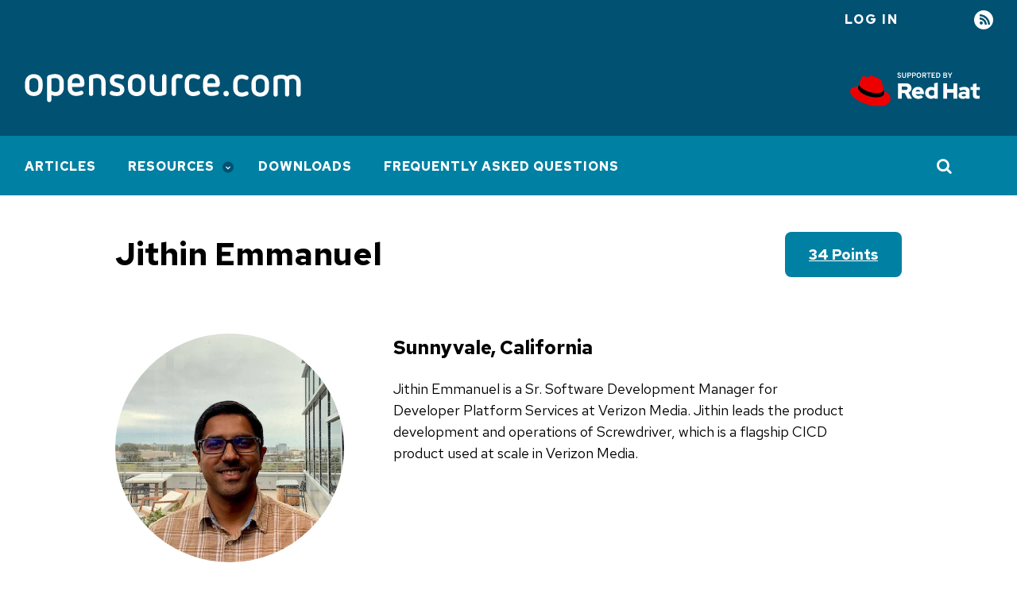

--- FILE ---
content_type: text/html; charset=utf-8
request_url: https://opensource.com/users/jithine
body_size: 5301
content:
<!DOCTYPE html>
<html lang="en" dir="ltr" prefix="og: https://ogp.me/ns#">
  <head>
    <meta charset="utf-8">
<link rel="canonical" href="https://opensource.com/users/jithine">
<link rel="image_src" href="https://opensource.com/sites/default/files/pictures/jithine_reduced_0.jpg">
<meta property="og:site_name" content="Opensource.com">
<meta property="og:url" content="https://opensource.com/users/jithine">
<meta property="og:title" content="jithine">
<meta property="og:image" content="https://opensource.com/sites/default/files/pictures/jithine_reduced_0.jpg">
<meta name="twitter:card" content="summary">
<meta name="twitter:site" content="@opensourceway">
<meta name="twitter:title" content="jithine">
<meta name="twitter:image" content="https://opensource.com/sites/default/files/pictures/jithine_reduced_0.jpg">
<meta name="Generator" content="Drupal 10 (https://www.drupal.org)">
<meta name="MobileOptimized" content="width">
<meta name="HandheldFriendly" content="true">
<meta name="viewport" content="width=device-width, initial-scale=1.0">
<link rel="icon" href="/themes/osdc/assets/img/favicons/favicon.ico" type="image/vnd.microsoft.icon">

    <title>Jithin Emmanuel | Opensource.com</title>
    <link rel="stylesheet" media="all" href="/sites/default/files/css/css_VURuKuXIjqvD077ZvF7OJ4sglI7OGIkzrr7y2hA3D7Y.css?delta=0&amp;language=en&amp;theme=osdc&amp;include=eJxVjkEOwjAMBD_kNG9yUqsEnDryJkD7eirChctq9jKaZqpx9dFYl3Zx0LI_QDjQpcbEEMrKwPHHVQDeBJTNJe7mlbWcQoY1x00tsU4eEA-p2HwQ9nybzN5LVgldLq_Ts8gL8btLtXWoTPcvje_8pqR8zo4P5oNFbA">
<link rel="stylesheet" media="all" href="/sites/default/files/css/css_3jR9FkEK5EFeY0oifmAMq0Iaqe3FGb5fDSdqijZRlcM.css?delta=1&amp;language=en&amp;theme=osdc&amp;include=eJxVjkEOwjAMBD_kNG9yUqsEnDryJkD7eirChctq9jKaZqpx9dFYl3Zx0LI_QDjQpcbEEMrKwPHHVQDeBJTNJe7mlbWcQoY1x00tsU4eEA-p2HwQ9nybzN5LVgldLq_Ts8gL8btLtXWoTPcvje_8pqR8zo4P5oNFbA">
<link rel="stylesheet" media="all" href="https://fonts.googleapis.com/css2?family=Red+Hat+Text:wght@400;500;700&amp;display=swap">
<link rel="stylesheet" media="all" href="https://fonts.googleapis.com/css2?family=Red+Hat+Mono:wght@400;500;700&amp;display=swap">
<link rel="stylesheet" media="all" href="/sites/default/files/css/css_fgKLkMk-W15mhYLkjErxXkwY5fwuVg2gzd2WhvOvm9g.css?delta=4&amp;language=en&amp;theme=osdc&amp;include=eJxVjkEOwjAMBD_kNG9yUqsEnDryJkD7eirChctq9jKaZqpx9dFYl3Zx0LI_QDjQpcbEEMrKwPHHVQDeBJTNJe7mlbWcQoY1x00tsU4eEA-p2HwQ9nybzN5LVgldLq_Ts8gL8btLtXWoTPcvje_8pqR8zo4P5oNFbA">

    <script src="/libraries/chapeaux--cpx-reporter/cpx-reporter.js?v=0.12.0" type="module"></script>
<script src="https://www.redhat.com/ma/dpal.js"></script>

    <script async data-debug data-domain="redhat2.com" id="trustarc" src="https://static.redhat.com/libs/redhat/marketing/latest/trustarc/trustarc.js" type="text/javascript"></script>

    <script type="module" src="/themes/osdc/node_modules/@patternfly/pfe-modal/dist/pfe-modal.min.js"></script>
  </head>
  <body class="path-user">
        <a href="#main-content" class="focusable skip-link">
      Skip to main content
    </a>
    
      <div class="dialog-off-canvas-main-canvas" data-off-canvas-main-canvas>
    <div class="layout-container">

    <header>
        <div class="region region-messages">
    <div data-drupal-messages-fallback class="hidden"></div>

  </div>

      
<div class="region-top-bar">
  <div class="region wrapper region-user-menu">
    <div class="hamburger__container">
        <div class="hamburger">
            <button id="mobnav-btn" aria-label="Toggle main menu" class="button--plain toggle-menu"></button>
            <div class="bar"></div>
        </div>
    </div>

    <a href="https://www.redhat.com/en?intcmp=701600000011l7VAAQ" target="_blank" class="flex-center support-logo">
        <img alt="Supported by Red Hat" src="/themes/osdc/assets/img/l_supported-by-redhat-white.svg" title="Supported by Red Hat" width="125" height="56" class="support-logo__image">
    </a>

    <button id="toggle-search" aria-label="Toggle Search" class="button--plain toggle-search">
        <i class="icon-search"></i>
    </button>
    <nav role="navigation" aria-labelledby="block-useraccountmenu-menu" id="block-useraccountmenu" class="block block-menu navigation menu--account">
            
  <h2 class="visually-hidden" id="block-useraccountmenu-menu">User account menu</h2>
  

        
    
                    <ul class="account">
    
                            <li class="log-in account__item">
        <a href="/user/login?current=/users/jithine" class="account__link" data-drupal-link-system-path="user/login">Log in</a>
                </li>
                            <li class="rss account__item">
        <a href="/feed" title="RSS" class="account__link" data-drupal-link-system-path="rss.xml">RSS</a>
                </li>
            </ul>
    


  </nav>

  </div>
</div>

        <div class="region region-header">
    <div id="block-osdc-branding" class="block block-system block-system-branding-block">
  
    
    <div class="branding">
          <a href="/" rel="home" aria-label="Opensource.com" class="branding__logo">
        <img src="/themes/osdc/logo.svg" alt="Home">
      </a>
        <a href="https://www.redhat.com/en?intcmp=701600000011l7VAAQ" target="_blank" class="branding__supported-by">
      <img src="/themes/osdc/assets/img/l_supported-by-redhat-white.svg" width="125" height="56" class="branding__supported-by__image" alt="Supported by Red Hat">
    </a>
  </div>
  <div class="branding__slogan"></div>
</div>

  </div>

    </header>

      <div class="region region-main-nav">
    <nav role="navigation" aria-labelledby="block-mainnavigation-menu" id="block-mainnavigation" class="block block-menu navigation menu--main">
            
  <h2 class="visually-hidden" id="block-mainnavigation-menu">Main navigation</h2>
  

        
    
                    <ul class="main" id="main-menu">
    
                            <li class="main__item">
        <a href="/" class="main__link" data-drupal-link-system-path="&lt;front&gt;">Articles</a>
                </li>
                            <li class="main__item is-expanded">
        <a href="/resources" class="main__link" data-drupal-link-system-path="node/17752">Resources</a>
                        
                    <ul class="main__submenu">
    
                            <li class="main__item is-expanded">
        <a href="/resources/what-open-source" class="main__link" data-drupal-link-system-path="node/17753">What is open source?</a>
                        
                    <ul class="main__submenu">
    
                            <li class="main__item">
        <a href="/open-source-way" class="main__link" data-drupal-link-system-path="node/17730">The open source way</a>
                </li>
            </ul>
    
                </li>
                            <li class="main__item">
        <a href="/resources/projects-and-applications" class="main__link" data-drupal-link-system-path="node/17760">Projects and applications</a>
                </li>
                            <li class="main__item">
        <a href="/resources/organizations" class="main__link" data-drupal-link-system-path="node/17763">Organizations</a>
                </li>
                            <li class="main__item is-expanded">
        <a href="/alternatives" class="main__link" data-drupal-link-system-path="node/30871">Open source alternatives</a>
                        
                    <ul class="main__submenu">
    
                            <li class="main__item">
        <a href="/alternatives/adobe-acrobat" class="main__link" data-drupal-link-system-path="node/29486">Alternatives to Acrobat</a>
                </li>
                            <li class="main__item">
        <a href="/alternatives/autocad" class="main__link" data-drupal-link-system-path="node/29001">Alternatives to AutoCAD</a>
                </li>
                            <li class="main__item">
        <a href="/alternatives/dreamweaver" class="main__link" data-drupal-link-system-path="node/27646">Alternatives to Dreamweaver</a>
                </li>
                            <li class="main__item">
        <a href="/alternatives/gmail" class="main__link" data-drupal-link-system-path="node/22941">Alternatives to Gmail</a>
                </li>
                            <li class="main__item">
        <a href="/alternatives/matlab" class="main__link" data-drupal-link-system-path="node/29276">Alternatives to MATLAB</a>
                </li>
                            <li class="main__item">
        <a href="/alternatives/minecraft" class="main__link" data-drupal-link-system-path="node/22786">Alternatives to Minecraft</a>
                </li>
                            <li class="main__item">
        <a href="/alternatives/google-photos" class="main__link" data-drupal-link-system-path="node/27211">Alternatives to Google Photos</a>
                </li>
                            <li class="main__item">
        <a href="/life/12/6/design-without-debt-five-tools-for-designers" class="main__link" data-drupal-link-system-path="node/16365">Alternatives to Photoshop</a>
                </li>
                            <li class="main__item">
        <a href="/alternatives/skype" class="main__link" data-drupal-link-system-path="node/45576">Alternatives to Skype</a>
                </li>
                            <li class="main__item">
        <a href="/alternatives/slack" class="main__link" data-drupal-link-system-path="node/23286">Alternatives to Slack</a>
                </li>
                            <li class="main__item">
        <a href="/alternatives/trello" class="main__link" data-drupal-link-system-path="node/22546">Alternatives to Trello</a>
                </li>
                            <li class="main__item">
        <a href="/alternatives" class="main__link" data-drupal-link-system-path="node/30871">More...</a>
                </li>
            </ul>
    
                </li>
                            <li class="main__item">
        <a href="/resources/linux" class="main__link" data-drupal-link-system-path="node/19796">Linux</a>
                </li>
            </ul>
    
                </li>
                            <li class="main__item">
        <a href="/downloads" class="main__link" data-drupal-link-system-path="downloads">Downloads</a>
                </li>
                            <li class="main__item">
        <a href="/faq" class="main__link" data-drupal-link-system-path="node/62466">Frequently Asked Questions</a>
                </li>
            </ul>
    


  </nav>
<div class="views-exposed-form block block-views block-views-exposed-filter-blockacquia-search-page" data-drupal-selector="views-exposed-form-acquia-search-page" id="block-exposedformacquia-searchpage">
  
    
      <form action="/site-search" method="get" id="views-exposed-form-acquia-search-page" accept-charset="UTF-8">
  <div class="form--inline clearfix">
  <div class="js-form-item form-item js-form-type-textfield form-type-textfield js-form-item-search form-item-search">
      <label for="edit-search">Search</label>
        <input placeholder="Search" data-drupal-selector="edit-search" type="text" id="edit-search" name="search" value size="30" maxlength="128" class="form-text">

        </div>
<div data-drupal-selector="edit-actions" class="form-actions js-form-wrapper form-wrapper" id="edit-actions"><input data-drupal-selector="edit-submit-acquia-search" type="submit" id="edit-submit-acquia-search" value="Go" class="button js-form-submit form-submit">
</div>

</div>

</form>

  </div>


  </div>


    <main>
    <a id="main-content" tabindex="-1"></a>
      <div class="wrapper wrapper--990">
          <div class="region region-content">
    <div id="block-osdc-page-title" class="block block-core block-page-title-block">
  
    
      
  <h1 class="page-title">
    Jithin Emmanuel
      </h1>


  </div>
<div id="block-mainpagecontent" class="block block-system block-system-main-block">
  
    
      <article class="profile">
            <a href="/points-and-badges" class="profile__points">34 points</a>
        

        <div class="profile__container">
            
<div class="profile__image">
          
            <div class="field field--name-field-user-picture field--type-entity-reference field--label-hidden field__item"><article class="media media--type-image media--view-mode-thumbnail-large">
  
      
            <div class="field field--name-field-media-image field--type-image field--label-hidden field__item">  <img loading="lazy" src="/sites/default/files/pictures/jithine_reduced_0.jpg" width="500" height="667" alt="User profile image.">

</div>
      
  </article>
</div>
      

    <div class="field field--name-field-twitter-id field--type-string field--label-hidden profile__twitter">| Follow <a href="https://twitter.com/jithin_em">@jithin_em</a></div>

  </div>

<div class="profile__about">
    
  <div class="field field--name-field-location field--type-string field--label-hidden field__item">Sunnyvale, California</div>

            <div class="clearfix text-formatted field field--name-field-user-about field--type-text-with-summary field--label-hidden field__item"><p>Jithin Emmanuel is a Sr. Software Development Manager for Developer Platform Services at Verizon Media. Jithin leads the product development and operations of Screwdriver, which is a flagship CICD product used at scale in Verizon Media.</p>
</div>
      
  </div>
        </div>

        <div class="profile__badges">

  <a href="/points-and-badges" class="field field--name-name field--type-string field--label-above profile__badges__name profile__badges__color-">Open Enthusiast</a>



  <a href="/points-and-badges" class="field field--name-name field--type-string field--label-above profile__badges__name profile__badges__color-dark-teal">Author</a>


</div>
    </article>



  </div>
<div class="views-element-container author-block block block-views block-views-blockauthor-contributions-authored-content" id="block-views-block-author-contributions-authored-content">
  
      <h2 class="contributions__title">Authored Content</h2>
    
      <div><div class="view view-author-contributions view-id-author_contributions view-display-id-authored_content js-view-dom-id-e5a3a8ca54106e168c3ec1c7a74b5e27e2c99e55d9f9c6d7ab8c238f953fa56b">
  
    
      
      <div class="view-content">
      <div data-drupal-views-infinite-scroll-content-wrapper class="views-infinite-scroll-content-wrapper clearfix">    <div class="views-row"><article class="teaser">
  <figure>
            <div class="field field--name-field-lead-image field--type-entity-reference field--label-hidden field__item">        <a href="/article/19/3/screwdriver-cicd" data-render-position="0" data-link-type="listing result click" hreflang="und"><img loading="lazy" src="/sites/default/files/styles/article_teaser/public/lead-images/fail_progress_cycle_momentum_arrow.png?itok=QQ2M_rP5" width="360" height="202" alt="arrows cycle symbol for failing faster" title="arrows cycle symbol for failing faster" class="image-style-article-teaser">

</a>
   </div>
      </figure>
  <div class="teaser__content">
    
          <h2>
        <a data-link-type="listing result click" data-render-position="0" href="/article/19/3/screwdriver-cicd" rel="bookmark"><span class="field field--name-title field--type-string field--label-hidden">Screwdriver: A scalable build platform for continuous delivery</span>
</a>
      </h2>
        
          
            <div class="clearfix text-formatted field field--name-field-article-subhead field--type-text-long field--label-hidden field__item">  <p>Open source build platform emerged from Yahoo&apos;s search to find a CI/CD platform to meet its growing developer requirements.</p>


</div>
      
              <footer>
                <div class="teaser__author">
          
<div class="user__item">
  <pfe-avatar name="Jithin Emmanuel" shape="circle" pattern="squares" src="/sites/default/files/pictures/jithine_reduced_0.jpg" pfelement class="PFElement"></pfe-avatar>
  <div class="user__name">
            <a href="/users/jithine" hreflang="en">Jithin Emmanuel</a>
      </div>
  <span class="user__attributes"></span>
</div>

        </div>
                <span class="teaser__date">March 5, 2019</span>
      </footer>
      </div>
</article>




</div>
</div>

    </div>
  
      

          </div>
</div>

  </div>



  </div>

      </div>
    </main>

      <footer class="global_footer">
        <div class="wrapper">
              <div class="region region-left-footer">
    <div id="block-aboutthissitefooter" class="block block-block-content block-block-content1d00183d-1f84-4ed3-9367-c632014cd322">
  
      <h2>About This Site</h2>
    
      
            <div class="clearfix text-formatted field field--name-body field--type-text-with-summary field--label-hidden field__item"><p>The opinions expressed on this website are those of each author, not of the author&apos;s employer or of Red Hat.</p>
<p><a href="/">Opensource.com</a> aspires to publish all content under a <a href="https://creativecommons.org/licenses/">Creative Commons license</a> but may not be able to do so in all cases. You are responsible for ensuring that you have the necessary permission to reuse any work on this site. Red Hat and the Red Hat logo are trademarks of Red Hat, Inc., registered in the United States and other countries.</p>
<p>A note on advertising: Opensource.com does not sell advertising on the site or in any of its newsletters.</p>
</div>
      
  </div>

  </div>

              <div class="region region-right-footer">
    <div id="block-sitebranding" class="block block-system block-system-branding-block">
  
    
    <div class="branding">
          <a href="/" rel="home" aria-label class="branding__logo">
        <img src="/themes/osdc/logo.svg" alt="Home">
      </a>
      </div>
</div>

  </div>

              <div class="region region-copyright">
    <div id="block-copyrightfooter" class="block block-block-content block-block-contentc0a744a4-2740-4f8a-a693-ee8d7cb5ff86">
  
    
      
            <div class="clearfix text-formatted field field--name-body field--type-text-with-summary field--label-hidden field__item"><p>Copyright &#xa9;<span id="copyright-year">2021</span> Red Hat, Inc.</p>
</div>
      
  </div>
<nav role="navigation" aria-labelledby="block-legal-menu" id="block-legal" class="block block-menu navigation menu--legal">
            
  <h2 class="visually-hidden" id="block-legal-menu">Legal</h2>
  

        
              <ul class="menu">
                    <li class="menu-item">
        <a href="/privacy-policy" data-drupal-link-system-path="node/17705">Privacy Policy</a>
              </li>
                <li class="menu-item">
        <a href="/legal" data-drupal-link-system-path="legal">Terms of use</a>
              </li>
                <li class="menu-item">
        <span id="teconsent"></span>
              </li>
        </ul>
  


  </nav>

  </div>

        </div>
        <div id="consent_blackbar"></div>

    </footer>
  
</div>

  </div>

    <cpx-reporter event="User Detected" auto><script type="data">{"loggedIn":false}</script>
</cpx-reporter>
<cpx-reporter auto event="Page Load Completed"></cpx-reporter>
    <script type="application/json" data-drupal-selector="drupal-settings-json">{"path":{"baseUrl":"\/","pathPrefix":"","currentPath":"user\/271461","currentPathIsAdmin":false,"isFront":false,"currentLanguage":"en"},"pluralDelimiter":"\u0003","suppressDeprecationErrors":true,"ajaxPageState":{"libraries":"[base64]","theme":"osdc","theme_token":null},"ajaxTrustedUrl":{"\/site-search":true},"field_group":{"html_element":{"mode":"full","context":"view","settings":{"classes":"","show_empty_fields":false,"id":"","element":"div","show_label":false,"label_element":"h3","label_element_classes":"","attributes":"","effect":"none","speed":"fast"}}},"views":{"ajax_path":"\/views\/ajax","ajaxViews":{"views_dom_id:e5a3a8ca54106e168c3ec1c7a74b5e27e2c99e55d9f9c6d7ab8c238f953fa56b":{"view_name":"author_contributions","view_display_id":"authored_content","view_args":"271461\/271461","view_path":"\/user\/271461","view_base_path":null,"view_dom_id":"e5a3a8ca54106e168c3ec1c7a74b5e27e2c99e55d9f9c6d7ab8c238f953fa56b","pager_element":0}}},"user":{"uid":0,"permissionsHash":"bc13164d8931f8d14b743e3c22c9159308b51a70c1eafe240ce98221f01ff908"}}</script>
<script src="/sites/default/files/js/js_Y62b7wuT1h6o4ghuemfENyUaXZ-9xFc6Rae-dNHmPmE.js?scope=footer&amp;delta=0&amp;language=en&amp;theme=osdc&amp;include=[base64]"></script>
<script src="/themes/osdc/node_modules/%40patternfly/pfe-avatar/dist/pfe-avatar.min.js?sqka6y" type="module"></script>
<script src="/sites/default/files/js/js_wPR7eedgMY6hsvhbbgiXd5s-eWiFn-hdS4BOMs1a0n0.js?scope=footer&amp;delta=2&amp;language=en&amp;theme=osdc&amp;include=[base64]"></script>

  </body>
</html>


--- FILE ---
content_type: text/css; charset=utf-8
request_url: https://opensource.com/sites/default/files/css/css_3jR9FkEK5EFeY0oifmAMq0Iaqe3FGb5fDSdqijZRlcM.css?delta=1&language=en&theme=osdc&include=eJxVjkEOwjAMBD_kNG9yUqsEnDryJkD7eirChctq9jKaZqpx9dFYl3Zx0LI_QDjQpcbEEMrKwPHHVQDeBJTNJe7mlbWcQoY1x00tsU4eEA-p2HwQ9nybzN5LVgldLq_Ts8gL8btLtXWoTPcvje_8pqR8zo4P5oNFbA
body_size: 15808
content:
/* @license MIT https://github.com/necolas/normalize.css/blob/3.0.3/LICENSE.md */
html{font-family:sans-serif;-ms-text-size-adjust:100%;-webkit-text-size-adjust:100%;}body{margin:0;}article,aside,details,figcaption,figure,footer,header,hgroup,main,menu,nav,section,summary{display:block;}audio,canvas,progress,video{display:inline-block;vertical-align:baseline;}audio:not([controls]){display:none;height:0;}[hidden],template{display:none;}a{background-color:transparent;}a:active,a:hover{outline:0;}abbr[title]{border-bottom:1px dotted;}b,strong{font-weight:bold;}dfn{font-style:italic;}h1{font-size:2em;margin:0.67em 0;}mark{background:#ff0;color:#000;}small{font-size:80%;}sub,sup{font-size:75%;line-height:0;position:relative;vertical-align:baseline;}sup{top:-0.5em;}sub{bottom:-0.25em;}img{border:0;}svg:not(:root){overflow:hidden;}figure{margin:1em 40px;}hr{box-sizing:content-box;height:0;}pre{overflow:auto;}code,kbd,pre,samp{font-family:monospace,monospace;font-size:1em;}button,input,optgroup,select,textarea{color:inherit;font:inherit;margin:0;}button{overflow:visible;}button,select{text-transform:none;}button,html input[type="button"],input[type="reset"],input[type="submit"]{-webkit-appearance:button;cursor:pointer;}button[disabled],html input[disabled]{cursor:default;}button::-moz-focus-inner,input::-moz-focus-inner{border:0;padding:0;}input{line-height:normal;}input[type="checkbox"],input[type="radio"]{box-sizing:border-box;padding:0;}input[type="number"]::-webkit-inner-spin-button,input[type="number"]::-webkit-outer-spin-button{height:auto;}input[type="search"]{-webkit-appearance:textfield;box-sizing:content-box;}input[type="search"]::-webkit-search-cancel-button,input[type="search"]::-webkit-search-decoration{-webkit-appearance:none;}fieldset{border:1px solid #c0c0c0;margin:0 2px;padding:0.35em 0.625em 0.75em;}legend{border:0;padding:0;}textarea{overflow:auto;}optgroup{font-weight:bold;}table{border-collapse:collapse;border-spacing:0;}td,th{padding:0;}
@media (min--moz-device-pixel-ratio:0){summary{display:list-item;}}
/* @license GPL-2.0-or-later https://www.drupal.org/licensing/faq */
.action-links{margin:1em 0;padding:0;list-style:none;}[dir="rtl"] .action-links{margin-right:0;}.action-links li{display:inline-block;margin:0 0.3em;}.action-links li:first-child{margin-left:0;}[dir="rtl"] .action-links li:first-child{margin-right:0;margin-left:0.3em;}.button-action{display:inline-block;padding:0.2em 0.5em 0.3em;text-decoration:none;line-height:160%;}.button-action:before{margin-left:-0.1em;padding-right:0.2em;content:"+";font-weight:900;}[dir="rtl"] .button-action:before{margin-right:-0.1em;margin-left:0;padding-right:0;padding-left:0.2em;}
.breadcrumb{padding-bottom:0.5em;}.breadcrumb ol{margin:0;padding:0;}[dir="rtl"] .breadcrumb ol{margin-right:0;}.breadcrumb li{display:inline;margin:0;padding:0;list-style-type:none;}.breadcrumb li:before{content:" \BB ";}.breadcrumb li:first-child:before{content:none;}
.button,.image-button{margin-right:1em;margin-left:1em;}.button:first-child,.image-button:first-child{margin-right:0;margin-left:0;}
.collapse-processed > summary{padding-right:0.5em;padding-left:0.5em;}.collapse-processed > summary:before{float:left;width:1em;height:1em;content:"";background:url(/themes/contrib/classy/images/misc/menu-expanded.png) 0 100% no-repeat;}[dir="rtl"] .collapse-processed > summary:before{float:right;background-position:100% 100%;}.collapse-processed:not([open]) > summary:before{-ms-transform:rotate(-90deg);-webkit-transform:rotate(-90deg);transform:rotate(-90deg);background-position:25% 35%;}[dir="rtl"] .collapse-processed:not([open]) > summary:before{-ms-transform:rotate(90deg);-webkit-transform:rotate(90deg);transform:rotate(90deg);background-position:75% 35%;}
.container-inline label:after,.container-inline .label:after{content:":";}.form-type-radios .container-inline label:after,.form-type-checkboxes .container-inline label:after{content:"";}.form-type-radios .container-inline .form-type-radio,.form-type-checkboxes .container-inline .form-type-checkbox{margin:0 1em;}.container-inline .form-actions,.container-inline.form-actions{margin-top:0;margin-bottom:0;}
details{margin-top:1em;margin-bottom:1em;border:1px solid #ccc;}details > .details-wrapper{padding:0.5em 1.5em;}summary{padding:0.2em 0.5em;cursor:pointer;}
.exposed-filters .filters{float:left;margin-right:1em;}[dir="rtl"] .exposed-filters .filters{float:right;margin-right:0;margin-left:1em;}.exposed-filters .form-item{margin:0 0 0.1em 0;padding:0;}.exposed-filters .form-item label{float:left;width:10em;font-weight:normal;}[dir="rtl"] .exposed-filters .form-item label{float:right;}.exposed-filters .form-select{width:14em;}.exposed-filters .current-filters{margin-bottom:1em;}.exposed-filters .current-filters .placeholder{font-weight:bold;font-style:normal;}.exposed-filters .additional-filters{float:left;margin-right:1em;}[dir="rtl"] .exposed-filters .additional-filters{float:right;margin-right:0;margin-left:1em;}
.field__label{font-weight:bold;}.field--label-inline .field__label,.field--label-inline .field__items{float:left;}.field--label-inline .field__label,.field--label-inline > .field__item,.field--label-inline .field__items{padding-right:0.5em;}[dir="rtl"] .field--label-inline .field__label,[dir="rtl"] .field--label-inline .field__items{padding-right:0;padding-left:0.5em;}.field--label-inline .field__label::after{content:":";}
form .field-multiple-table{margin:0;}form .field-multiple-table .field-multiple-drag{width:30px;padding-right:0;}[dir="rtl"] form .field-multiple-table .field-multiple-drag{padding-left:0;}form .field-multiple-table .field-multiple-drag .tabledrag-handle{padding-right:0.5em;}[dir="rtl"] form .field-multiple-table .field-multiple-drag .tabledrag-handle{padding-right:0;padding-left:0.5em;}form .field-add-more-submit{margin:0.5em 0 0;}.form-item,.form-actions{margin-top:1em;margin-bottom:1em;}tr.odd .form-item,tr.even .form-item{margin-top:0;margin-bottom:0;}.form-composite > .fieldset-wrapper > .description,.form-item .description{font-size:0.85em;}label.option{display:inline;font-weight:normal;}.form-composite > legend,.label{display:inline;margin:0;padding:0;font-size:inherit;font-weight:bold;}.form-checkboxes .form-item,.form-radios .form-item{margin-top:0.4em;margin-bottom:0.4em;}.form-type-radio .description,.form-type-checkbox .description{margin-left:2.4em;}[dir="rtl"] .form-type-radio .description,[dir="rtl"] .form-type-checkbox .description{margin-right:2.4em;margin-left:0;}.marker{color:#e00;}.form-required:after{display:inline-block;width:6px;height:6px;margin:0 0.3em;content:"";vertical-align:super;background-image:url(/themes/contrib/classy/images/icons/ee0000/required.svg);background-repeat:no-repeat;background-size:6px 6px;}abbr.tabledrag-changed,abbr.ajax-changed{border-bottom:none;}.form-item input.error,.form-item textarea.error,.form-item select.error{border:2px solid red;}.form-item--error-message:before{display:inline-block;width:14px;height:14px;content:"";vertical-align:sub;background:url(/themes/contrib/classy/images/icons/e32700/error.svg) no-repeat;background-size:contain;}
.icon-help{padding:1px 0 1px 20px;background:url(/themes/contrib/classy/images/misc/help.png) 0 50% no-repeat;}[dir="rtl"] .icon-help{padding:1px 20px 1px 0;background-position:100% 50%;}.feed-icon{display:block;overflow:hidden;width:16px;height:16px;text-indent:-9999px;background:url(/themes/contrib/classy/images/misc/feed.svg) no-repeat;}
.form--inline .form-item{float:left;margin-right:0.5em;}[dir="rtl"] .form--inline .form-item{float:right;margin-right:0;margin-left:0.5em;}[dir="rtl"] .views-filterable-options-controls .form-item{margin-right:2%;}.form--inline .form-item-separator{margin-top:2.3em;margin-right:1em;margin-left:0.5em;}[dir="rtl"] .form--inline .form-item-separator{margin-right:0.5em;margin-left:1em;}.form--inline .form-actions{clear:left;}[dir="rtl"] .form--inline .form-actions{clear:right;}
.item-list .title{font-weight:bold;}.item-list ul{margin:0 0 0.75em 0;padding:0;}.item-list li{margin:0 0 0.25em 1.5em;padding:0;}[dir="rtl"] .item-list li{margin:0 1.5em 0.25em 0;}.item-list--comma-list{display:inline;}.item-list--comma-list .item-list__comma-list,.item-list__comma-list li,[dir="rtl"] .item-list--comma-list .item-list__comma-list,[dir="rtl"] .item-list__comma-list li{margin:0;}
button.link{margin:0;padding:0;cursor:pointer;border:0;background:transparent;font-size:1em;}label button.link{font-weight:bold;}
ul.inline,ul.links.inline{display:inline;padding-left:0;}[dir="rtl"] ul.inline,[dir="rtl"] ul.links.inline{padding-right:0;padding-left:15px;}ul.inline li{display:inline;padding:0 0.5em;list-style-type:none;}ul.links a.is-active{color:#000;}
ul.menu{margin-left:1em;padding:0;list-style:none outside;text-align:left;}[dir="rtl"] ul.menu{margin-right:1em;margin-left:0;text-align:right;}.menu-item--expanded{list-style-type:circle;list-style-image:url(/themes/contrib/classy/images/misc/menu-expanded.png);}.menu-item--collapsed{list-style-type:disc;list-style-image:url(/themes/contrib/classy/images/misc/menu-collapsed.png);}[dir="rtl"] .menu-item--collapsed{list-style-image:url(/themes/contrib/classy/images/misc/menu-collapsed-rtl.png);}.menu-item{margin:0;padding-top:0.2em;}ul.menu a.is-active{color:#000;}
.more-link{display:block;text-align:right;}[dir="rtl"] .more-link{text-align:left;}
.pager__items{clear:both;text-align:center;}.pager__item{display:inline;padding:0.5em;}.pager__item.is-active{font-weight:bold;}
tr.drag{background-color:#fffff0;}tr.drag-previous{background-color:#ffd;}body div.tabledrag-changed-warning{margin-bottom:0.5em;}
tr.selected td{background:#ffc;}td.checkbox,th.checkbox{text-align:center;}[dir="rtl"] td.checkbox,[dir="rtl"] th.checkbox{text-align:center;}
th.is-active img{display:inline;}td.is-active{background-color:#ddd;}
div.tabs{margin:1em 0;}ul.tabs{margin:0 0 0.5em;padding:0;list-style:none;}.tabs > li{display:inline-block;margin-right:0.3em;}[dir="rtl"] .tabs > li{margin-right:0;margin-left:0.3em;}.tabs a{display:block;padding:0.2em 1em;text-decoration:none;}.tabs a.is-active{background-color:#eee;}.tabs a:focus,.tabs a:hover{background-color:#f5f5f5;}
.form-textarea-wrapper textarea{display:block;box-sizing:border-box;width:100%;margin:0;}
.ui-dialog--narrow{max-width:500px;}@media screen and (max-width:600px){.ui-dialog--narrow{min-width:95%;max-width:95%;}}
.messages{padding:15px 20px 15px 35px;word-wrap:break-word;border:1px solid;border-width:1px 1px 1px 0;border-radius:2px;background:no-repeat 10px 17px;overflow-wrap:break-word;}[dir="rtl"] .messages{padding-right:35px;padding-left:20px;text-align:right;border-width:1px 0 1px 1px;background-position:right 10px top 17px;}.messages + .messages{margin-top:1.538em;}.messages__list{margin:0;padding:0;list-style:none;}.messages__item + .messages__item{margin-top:0.769em;}.messages--status{color:#325e1c;border-color:#c9e1bd #c9e1bd #c9e1bd transparent;background-color:#f3faef;background-image:url(/themes/contrib/classy/images/icons/73b355/check.svg);box-shadow:-8px 0 0 #77b259;}[dir="rtl"] .messages--status{margin-left:0;border-color:#c9e1bd transparent #c9e1bd #c9e1bd;box-shadow:8px 0 0 #77b259;}.messages--warning{color:#734c00;border-color:#f4daa6 #f4daa6 #f4daa6 transparent;background-color:#fdf8ed;background-image:url(/themes/contrib/classy/images/icons/e29700/warning.svg);box-shadow:-8px 0 0 #e09600;}[dir="rtl"] .messages--warning{border-color:#f4daa6 transparent #f4daa6 #f4daa6;box-shadow:8px 0 0 #e09600;}.messages--error{color:#a51b00;border-color:#f9c9bf #f9c9bf #f9c9bf transparent;background-color:#fcf4f2;background-image:url(/themes/contrib/classy/images/icons/e32700/error.svg);box-shadow:-8px 0 0 #e62600;}[dir="rtl"] .messages--error{border-color:#f9c9bf transparent #f9c9bf #f9c9bf;box-shadow:8px 0 0 #e62600;}.messages--error p.error{color:#a51b00;}
.progress__track{border-color:#b3b3b3;border-radius:10em;background-color:#f2f1eb;background-image:-webkit-linear-gradient(#e7e7df,#f0f0f0);background-image:linear-gradient(#e7e7df,#f0f0f0);box-shadow:inset 0 1px 3px hsla(0,0%,0%,0.16);}.progress__bar{height:16px;margin-top:-1px;margin-left:-1px;padding:0 1px;-webkit-transition:width 0.5s ease-out;transition:width 0.5s ease-out;-webkit-animation:animate-stripes 3s linear infinite;-moz-animation:animate-stripes 3s linear infinite;border:1px #07629a solid;border-radius:10em;background:#057ec9;background-image:-webkit-linear-gradient(top,rgba(0,0,0,0),rgba(0,0,0,0.15)),-webkit-linear-gradient(left top,#0094f0 0%,#0094f0 25%,#007ecc 25%,#007ecc 50%,#0094f0 50%,#0094f0 75%,#0094f0 100%);background-image:linear-gradient(to bottom,rgba(0,0,0,0),rgba(0,0,0,0.15)),linear-gradient(to right bottom,#0094f0 0%,#0094f0 25%,#007ecc 25%,#007ecc 50%,#0094f0 50%,#0094f0 75%,#0094f0 100%);background-size:40px 40px;}[dir="rtl"] .progress__bar{margin-right:-1px;margin-left:0;-webkit-animation-direction:reverse;-moz-animation-direction:reverse;animation-direction:reverse;}@media screen and (prefers-reduced-motion:reduce){.progress__bar{-webkit-transition:none;transition:none;-webkit-animation:none;-moz-animation:none;}}@-webkit-keyframes animate-stripes{0%{background-position:0 0,0 0;}100%{background-position:0 0,-80px 0;}}@-ms-keyframes animate-stripes{0%{background-position:0 0,0 0;}100%{background-position:0 0,-80px 0;}}@keyframes animate-stripes{0%{background-position:0 0,0 0;}100%{background-position:0 0,-80px 0;}}
:root{--pf-global--danger-color--100:#f44336}html{line-height:1.15;-webkit-text-size-adjust:100%}body{margin:0}main{display:block}h1{font-size:2em;margin:.67em 0}hr{box-sizing:content-box;height:0;overflow:visible}pre{font-family:monospace;font-size:1em}a{background-color:transparent}abbr[title]{border-bottom:none;text-decoration:underline;-webkit-text-decoration:underline dotted;text-decoration:underline dotted}b,strong{font-weight:bolder}code,kbd,samp{font-family:monospace;font-size:1em}small{font-size:80%}sub,sup{font-size:75%;line-height:0;position:relative;vertical-align:baseline}sub{bottom:-.25em}sup{top:-.5em}img{border-style:none}button,input,optgroup,select,textarea{font-family:inherit;font-size:100%;line-height:1.15;margin:0}button,input{overflow:visible}button,select{text-transform:none}[type=button],[type=reset],[type=submit],button{-webkit-appearance:button}[type=button]::-moz-focus-inner,[type=reset]::-moz-focus-inner,[type=submit]::-moz-focus-inner,button::-moz-focus-inner{border-style:none;padding:0}[type=button]:-moz-focusring,[type=reset]:-moz-focusring,[type=submit]:-moz-focusring,button:-moz-focusring{outline:1px dotted ButtonText}fieldset{padding:.35em .75em .625em}legend{box-sizing:border-box;color:inherit;display:table;max-width:100%;padding:0;white-space:normal}progress{vertical-align:baseline}textarea{overflow:auto}[type=checkbox],[type=radio]{box-sizing:border-box;padding:0}[type=number]::-webkit-inner-spin-button,[type=number]::-webkit-outer-spin-button{height:auto}[type=search]{-webkit-appearance:textfield;outline-offset:-2px}[type=search]::-webkit-search-decoration{-webkit-appearance:none}::-webkit-file-upload-button{-webkit-appearance:button;font:inherit}details{display:block}summary{display:list-item}template{display:none}[hidden]{display:none}*,::after,::before{box-sizing:inherit}html{box-sizing:border-box}body,button,input,optgroup,select,textarea{color:#000;font-family:"Red Hat Text",sans-serif;font-size:1rem;line-height:1.5}.h1,.h2,.h3,.h4,.h5,.h6,h1,h2,h3,h4,h5,h6{line-height:1.3;font-weight:700;margin-bottom:1rem;margin-top:1.5rem;display:block}.h1 a,.h2 a,.h3 a,.h4 a,.h5 a,.h6 a,h1 a,h2 a,h3 a,h4 a,h5 a,h6 a{color:inherit}.h1 a:hover,.h2 a:hover,.h3 a:hover,.h4 a:hover,.h5 a:hover,.h6 a:hover,h1 a:hover,h2 a:hover,h3 a:hover,h4 a:hover,h5 a:hover,h6 a:hover{text-decoration:none}.h1,h1{font-size:1.5rem;line-height:1.2}@media (min-width:768px){.h1,h1{font-size:2.5rem}}.h2,h2{font-size:1.375rem;line-height:1.2}@media (min-width:768px){.h2,h2{font-size:2rem}}.h3,h3{font-size:1.25rem}@media (min-width:768px){.h3,h3{font-size:1.75rem}}.h4,h4{font-size:1.5rem}.h5,h5{font-size:1.25rem}.h6,h6{font-size:1rem}p{margin:0 0 1.5em}cite,dfn,em,i{font-style:italic}blockquote{margin:0 1.5em;padding-left:1.125rem;border-left:1px solid #0080a3}address{margin:0 0 1.5em}.embedded-callout-text{margin:2em 0;padding-left:1.125rem;border-left:1px solid #0080a3}.embedded-callout-text.callout-float-left,.embedded-callout-text.callout-float-right{padding-left:1.125rem;border-left:1px solid #0080a3;text-align:left;font-size:1.125rem;font-weight:400}@media (min-width:768px){.embedded-callout-text.callout-float-right{float:right;margin-left:1.75rem;width:16.5625rem;margin-top:0}}@media (min-width:1340px){.embedded-callout-text.callout-float-right{margin-right:-4.6875rem}}@media (min-width:1340px){.embedded-callout-text.callout-float-right{margin-right:-9.375rem}}@media (min-width:1340px){.embedded-callout-text.callout-float-left{padding-right:1.125rem;padding-left:0;float:left;margin-right:1.75rem;border-right:1px solid #0080a3;border-left:none;text-align:right;margin-left:-4.6875rem;width:16.5625rem;margin-top:0}}@media (min-width:1340px){.embedded-callout-text.callout-float-left{margin-left:-9.375rem}}pre{background:#fff;font-family:"Red Hat Mono",monospace;line-height:1.6;margin-bottom:1.6em;padding:0 1.6em 0 1.6em;overflow:auto;white-space:normal}pre .yaml.geshifilter-yaml{white-space:pre;line-height:.7}.hljs{font-family:"Red Hat Mono",monospace;border:1px solid #ccc;background-color:#f8f8f8;display:block;padding:.5em;margin:.5em;color:#222;line-height:1.3;overflow:auto}code,kbd,tt,var{font-family:"Red Hat Mono",monospace;font-size:90%}code{border-radius:.1875rem;color:#357821;background-color:#d7f2cf}pre code{color:inherit;background-color:transparent;white-space:pre}samp{width:100%;word-break:normal}kbd{padding:2px 4px;font-size:90%;color:get-color(white);background-color:get-color(cod-gray);border-radius:.1875rem}abbr,acronym{border-bottom:1px dotted get-color(dove-gray);cursor:help}ins,mark{background:get-color(shalimar);text-decoration:none}big{font-size:125%}.red{color:red}@font-face{font-family:FontAwesome;src:url(/themes/osdc/assets/font/fontawesome-webfont.eot?v=3.2.1);src:url(/themes/osdc/assets/font/fontawesome-webfont.eot#iefix&v=3.2.1) format("embedded-opentype"),url(/themes/osdc/assets/font/fontawesome-webfont.woff?v=3.2.1) format("woff"),url(/themes/osdc/assets/font/fontawesome-webfont.ttf?v=3.2.1) format("truetype"),url(/themes/osdc/assets/font/fontawesome-webfont.svg#fontawesomeregular?v=3.2.1) format("svg");font-weight:400;font-style:normal}.download-button:after,[class*=" icon-"],[class^=icon-]{font-family:FontAwesome;font-weight:400;font-style:normal;text-decoration:inherit;-webkit-font-smoothing:antialiased}.download-button:after,[class*=" icon-"]::before,[class^=icon-]::before{text-decoration:inherit;display:inline-block;speak:none}.icon-large::before{vertical-align:-10%;font-size:1.3333333333em}a [class*=" icon-"],a [class^=icon-]{display:inline}[class*=" icon-"].icon-fixed-width,[class^=icon-].icon-fixed-width{display:inline-block;width:1.1428571429em;text-align:right;padding-right:.2857142857em}[class*=" icon-"].icon-fixed-width.icon-large,[class^=icon-].icon-fixed-width.icon-large{width:1.4285714286em}.icons-ul{margin-left:2.1428571429em;list-style-type:none}.icons-ul>li{position:relative}.icons-ul .icon-li{position:absolute;left:-2.1428571429em;width:2.1428571429em;text-align:center;line-height:inherit}[class*=" icon-"].hide,[class^=icon-].hide{display:none}.icon-muted{color:#eee}.icon-light{color:#fff}.icon-dark{color:#333}.icon-border{border:solid 1px #eee;padding:.2em .25em .15em;border-radius:3px}.icon-2x{font-size:2em}.icon-2x.icon-border{border-width:2px;border-radius:4px}.icon-3x{font-size:3em}.icon-3x.icon-border{border-width:3px;border-radius:5px}.icon-4x{font-size:4em}.icon-4x.icon-border{border-width:4px;border-radius:6px}.icon-5x{font-size:5em}.icon-5x.icon-border{border-width:5px;border-radius:7px}.pull-right{float:right}.pull-left{float:left}[class*=" icon-"].pull-left,[class^=icon-].pull-left{margin-right:.3em}[class*=" icon-"].pull-right,[class^=icon-].pull-right{margin-left:.3em}[class*=" icon-"],[class^=icon-]{display:inline;width:auto;height:auto;line-height:normal;vertical-align:baseline;background-image:none;background-position:0 0;background-repeat:repeat;margin-top:0}.dropdown-menu>.active>a>[class*=" icon-"],.dropdown-menu>.active>a>[class^=icon-],.dropdown-menu>li>a:hover>[class*=" icon-"],.dropdown-menu>li>a:hover>[class^=icon-],.dropdown-submenu:hover>a>[class*=" icon-"],.dropdown-submenu:hover>a>[class^=icon-],.icon-white,.nav-list>.active>a>[class*=" icon-"],.nav-list>.active>a>[class^=icon-],.nav-pills>.active>a>[class*=" icon-"],.nav-pills>.active>a>[class^=icon-],.navbar-inverse .nav>.active>a>[class*=" icon-"],.navbar-inverse .nav>.active>a>[class^=icon-]{background-image:none}.btn [class*=" icon-"].icon-large,.btn [class^=icon-].icon-large,.nav [class*=" icon-"].icon-large,.nav [class^=icon-].icon-large{line-height:.9em}.btn [class*=" icon-"].icon-spin,.btn [class^=icon-].icon-spin,.nav [class*=" icon-"].icon-spin,.nav [class^=icon-].icon-spin{display:inline-block}.nav-pills [class*=" icon-"],.nav-pills [class*=" icon-"].icon-large,.nav-pills [class^=icon-],.nav-pills [class^=icon-].icon-large,.nav-tabs [class*=" icon-"],.nav-tabs [class*=" icon-"].icon-large,.nav-tabs [class^=icon-],.nav-tabs [class^=icon-].icon-large{line-height:.9em}.btn [class*=" icon-"].pull-left.icon-2x,.btn [class*=" icon-"].pull-right.icon-2x,.btn [class^=icon-].pull-left.icon-2x,.btn [class^=icon-].pull-right.icon-2x{margin-top:.18em}.btn [class*=" icon-"].icon-spin.icon-large,.btn [class^=icon-].icon-spin.icon-large{line-height:.8em}.btn.btn-small [class*=" icon-"].pull-left.icon-2x,.btn.btn-small [class*=" icon-"].pull-right.icon-2x,.btn.btn-small [class^=icon-].pull-left.icon-2x,.btn.btn-small [class^=icon-].pull-right.icon-2x{margin-top:.25em}.btn.btn-large [class*=" icon-"],.btn.btn-large [class^=icon-]{margin-top:0}.btn.btn-large [class*=" icon-"].pull-left.icon-2x,.btn.btn-large [class*=" icon-"].pull-right.icon-2x,.btn.btn-large [class^=icon-].pull-left.icon-2x,.btn.btn-large [class^=icon-].pull-right.icon-2x{margin-top:.05em}.btn.btn-large [class*=" icon-"].pull-left.icon-2x,.btn.btn-large [class^=icon-].pull-left.icon-2x{margin-right:.2em}.btn.btn-large [class*=" icon-"].pull-right.icon-2x,.btn.btn-large [class^=icon-].pull-right.icon-2x{margin-left:.2em}.nav-list [class*=" icon-"],.nav-list [class^=icon-]{line-height:inherit}.icon-stack{position:relative;display:inline-block;width:2em;height:2em;line-height:2em;vertical-align:-35%}.icon-stack [class*=" icon-"],.icon-stack [class^=icon-]{display:block;text-align:center;position:absolute;width:100%;height:100%;font-size:1em;line-height:inherit}.icon-stack .icon-stack-base{font-size:2em}.icon-spin{display:inline-block;animation:spin 2s infinite linear}a .icon-spin,a .icon-stack{display:inline-block;text-decoration:none}@keyframes spin{0%{transform:rotate(0)}100%{transform:rotate(359deg)}}.icon-rotate-90::before{transform:rotate(90deg)}.icon-rotate-180::before{transform:rotate(180deg)}.icon-rotate-270::before{transform:rotate(270deg)}.icon-flip-horizontal::before{transform:scale(-1,1)}.icon-flip-vertical::before{transform:scale(1,-1)}a .icon-flip-horizontal::before,a .icon-flip-vertical::before,a .icon-rotate-180::before,a .icon-rotate-270::before,a .icon-rotate-90::before{display:inline-block}.icon-glass::before{content:"\f000"}.icon-music::before{content:"\f001"}.icon-search::before{content:"\f002"}.icon-envelope-alt::before{content:"\f003"}.icon-heart::before{content:"\f004"}.icon-star::before{content:"\f005"}.icon-star-empty::before{content:"\f006"}.icon-user::before{content:"\f007"}.icon-film::before{content:"\f008"}.icon-th-large::before{content:"\f009"}.icon-th::before{content:"\f00a"}.icon-th-list::before{content:"\f00b"}.icon-ok::before{content:"\f00c"}.icon-remove::before{content:"\f00d"}.icon-zoom-in::before{content:"\f00e"}.icon-zoom-out::before{content:"\f010"}.icon-off::before,.icon-power-off::before{content:"\f011"}.icon-signal::before{content:"\f012"}.icon-cog::before,.icon-gear::before{content:"\f013"}.icon-trash::before{content:"\f014"}.icon-home::before{content:"\f015"}.icon-file-alt::before{content:"\f016"}.icon-time::before{content:"\f017"}.icon-road::before{content:"\f018"}.icon-download-alt::before{content:"\f019"}.icon-download::before{content:"\f01a"}.icon-upload::before{content:"\f01b"}.icon-inbox::before{content:"\f01c"}.icon-play-circle::before{content:"\f01d"}.icon-repeat::before,.icon-rotate-right::before{content:"\f01e"}.icon-refresh::before{content:"\f021"}.icon-list-alt::before{content:"\f022"}.icon-lock::before{content:"\f023"}.icon-flag::before{content:"\f024"}.icon-headphones::before{content:"\f025"}.icon-volume-off::before{content:"\f026"}.icon-volume-down::before{content:"\f027"}.icon-volume-up::before{content:"\f028"}.icon-qrcode::before{content:"\f029"}.icon-barcode::before{content:"\f02a"}.icon-tag::before{content:"\f02b"}.icon-tags::before{content:"\f02c"}.icon-book::before{content:"\f02d"}.icon-bookmark::before{content:"\f02e"}.icon-print::before{content:"\f02f"}.icon-camera::before{content:"\f030"}.icon-font::before{content:"\f031"}.icon-bold::before{content:"\f032"}.icon-italic::before{content:"\f033"}.icon-text-height::before{content:"\f034"}.icon-text-width::before{content:"\f035"}.icon-align-left::before{content:"\f036"}.icon-align-center::before{content:"\f037"}.icon-align-right::before{content:"\f038"}.icon-align-justify::before{content:"\f039"}.icon-list::before{content:"\f03a"}.icon-indent-left::before{content:"\f03b"}.icon-indent-right::before{content:"\f03c"}.icon-facetime-video::before{content:"\f03d"}.icon-picture::before{content:"\f03e"}.icon-pencil::before{content:"\f040"}.icon-map-marker::before{content:"\f041"}.icon-adjust::before{content:"\f042"}.icon-tint::before{content:"\f043"}.icon-edit::before{content:"\f044"}.icon-share::before{content:"\f045"}.icon-check::before{content:"\f046"}.icon-move::before{content:"\f047"}.icon-step-backward::before{content:"\f048"}.icon-fast-backward::before{content:"\f049"}.icon-backward::before{content:"\f04a"}.icon-play::before{content:"\f04b"}.icon-pause::before{content:"\f04c"}.icon-stop::before{content:"\f04d"}.icon-forward::before{content:"\f04e"}.icon-fast-forward::before{content:"\f050"}.icon-step-forward::before{content:"\f051"}.icon-eject::before{content:"\f052"}.icon-chevron-left::before{content:"\f053"}.icon-chevron-right::before{content:"\f054"}.icon-plus-sign::before{content:"\f055"}.icon-minus-sign::before{content:"\f056"}.icon-remove-sign::before{content:"\f057"}.icon-ok-sign::before{content:"\f058"}.icon-question-sign::before{content:"\f059"}.icon-info-sign::before{content:"\f05a"}.icon-screenshot::before{content:"\f05b"}.icon-remove-circle::before{content:"\f05c"}.icon-ok-circle::before{content:"\f05d"}.icon-ban-circle::before{content:"\f05e"}.icon-arrow-left::before{content:"\f060"}.icon-arrow-right::before{content:"\f061"}.icon-arrow-up::before{content:"\f062"}.icon-arrow-down::before{content:"\f063"}.icon-mail-forward::before,.icon-share-alt::before{content:"\f064"}.icon-resize-full::before{content:"\f065"}.icon-resize-small::before{content:"\f066"}.icon-plus::before{content:"\f067"}.icon-minus::before{content:"\f068"}.icon-asterisk::before{content:"\f069"}.icon-exclamation-sign::before{content:"\f06a"}.icon-gift::before{content:"\f06b"}.icon-leaf::before{content:"\f06c"}.icon-fire::before{content:"\f06d"}.icon-eye-open::before{content:"\f06e"}.icon-eye-close::before{content:"\f070"}.icon-warning-sign::before{content:"\f071"}.icon-plane::before{content:"\f072"}.icon-calendar::before{content:"\f073"}.icon-random::before{content:"\f074"}.icon-comment::before{content:"\f075"}.icon-magnet::before{content:"\f076"}.icon-chevron-up::before{content:"\f077"}.icon-chevron-down::before{content:"\f078"}.icon-retweet::before{content:"\f079"}.icon-shopping-cart::before{content:"\f07a"}.icon-folder-close::before{content:"\f07b"}.icon-folder-open::before{content:"\f07c"}.icon-resize-vertical::before{content:"\f07d"}.icon-resize-horizontal::before{content:"\f07e"}.icon-bar-chart::before{content:"\f080"}.icon-twitter-sign::before{content:"\f081"}.icon-facebook-sign::before{content:"\f082"}.icon-camera-retro::before{content:"\f083"}.icon-key::before{content:"\f084"}.icon-cogs::before,.icon-gears::before{content:"\f085"}.icon-comments::before{content:"\f086"}.icon-thumbs-up-alt::before{content:"\f087"}.icon-thumbs-down-alt::before{content:"\f088"}.icon-star-half::before{content:"\f089"}.icon-heart-empty::before{content:"\f08a"}.icon-signout::before{content:"\f08b"}.icon-linkedin-sign::before{content:"\f08c"}.icon-pushpin::before{content:"\f08d"}.icon-external-link::before{content:"\f08e"}.icon-signin::before{content:"\f090"}.icon-trophy::before{content:"\f091"}.icon-github-sign::before{content:"\f092"}.icon-upload-alt::before{content:"\f093"}.icon-lemon::before{content:"\f094"}.icon-phone::before{content:"\f095"}.icon-check-empty::before,.icon-unchecked::before{content:"\f096"}.icon-bookmark-empty::before{content:"\f097"}.icon-phone-sign::before{content:"\f098"}.icon-twitter::before{content:"\f099"}.icon-facebook::before{content:"\f09a"}.icon-github::before{content:"\f09b"}.icon-unlock::before{content:"\f09c"}.icon-credit-card::before{content:"\f09d"}.icon-rss::before{content:"\f09e"}.icon-hdd::before{content:"\f0a0"}.icon-bullhorn::before{content:"\f0a1"}.icon-bell::before{content:"\f0a2"}.icon-certificate::before{content:"\f0a3"}.icon-hand-right::before{content:"\f0a4"}.icon-hand-left::before{content:"\f0a5"}.icon-hand-up::before{content:"\f0a6"}.icon-hand-down::before{content:"\f0a7"}.icon-circle-arrow-left::before{content:"\f0a8"}.icon-circle-arrow-right::before{content:"\f0a9"}.icon-circle-arrow-up::before{content:"\f0aa"}.icon-circle-arrow-down::before{content:"\f0ab"}.icon-globe::before{content:"\f0ac"}.icon-wrench::before{content:"\f0ad"}.icon-tasks::before{content:"\f0ae"}.icon-filter::before{content:"\f0b0"}.icon-briefcase::before{content:"\f0b1"}.icon-fullscreen::before{content:"\f0b2"}.icon-group::before{content:"\f0c0"}.icon-link::before{content:"\f0c1"}.icon-cloud::before{content:"\f0c2"}.icon-beaker::before{content:"\f0c3"}.icon-cut::before{content:"\f0c4"}.icon-copy::before{content:"\f0c5"}.icon-paper-clip::before,.icon-paperclip::before{content:"\f0c6"}.icon-save::before{content:"\f0c7"}.icon-sign-blank::before{content:"\f0c8"}.icon-reorder::before{content:"\f0c9"}.icon-list-ul::before{content:"\f0ca"}.icon-list-ol::before{content:"\f0cb"}.icon-strikethrough::before{content:"\f0cc"}.icon-underline::before{content:"\f0cd"}.icon-table::before{content:"\f0ce"}.icon-magic::before{content:"\f0d0"}.icon-truck::before{content:"\f0d1"}.icon-pinterest::before{content:"\f0d2"}.icon-pinterest-sign::before{content:"\f0d3"}.icon-google-plus-sign::before{content:"\f0d4"}.icon-google-plus::before{content:"\f0d5"}.icon-money::before{content:"\f0d6"}.icon-caret-down::before{content:"\f0d7"}.icon-caret-up::before{content:"\f0d8"}.icon-caret-left::before{content:"\f0d9"}.icon-caret-right::before{content:"\f0da"}.icon-columns::before{content:"\f0db"}.icon-sort::before{content:"\f0dc"}.icon-sort-down::before{content:"\f0dd"}.icon-sort-up::before{content:"\f0de"}.icon-envelope::before{content:"\f0e0"}.icon-linkedin::before{content:"\f0e1"}.icon-rotate-left::before,.icon-undo::before{content:"\f0e2"}.icon-legal::before{content:"\f0e3"}.icon-dashboard::before{content:"\f0e4"}.icon-comment-alt::before{content:"\f0e5"}.icon-comments-alt::before{content:"\f0e6"}.icon-bolt::before{content:"\f0e7"}.icon-sitemap::before{content:"\f0e8"}.icon-umbrella::before{content:"\f0e9"}.icon-paste::before{content:"\f0ea"}.icon-lightbulb::before{content:"\f0eb"}.icon-exchange::before{content:"\f0ec"}.icon-cloud-download::before{content:"\f0ed"}.icon-cloud-upload::before{content:"\f0ee"}.icon-user-md::before{content:"\f0f0"}.icon-stethoscope::before{content:"\f0f1"}.icon-suitcase::before{content:"\f0f2"}.icon-bell-alt::before{content:"\f0f3"}.icon-coffee::before{content:"\f0f4"}.icon-food::before{content:"\f0f5"}.icon-file-text-alt::before{content:"\f0f6"}.icon-building::before{content:"\f0f7"}.icon-hospital::before{content:"\f0f8"}.icon-ambulance::before{content:"\f0f9"}.icon-medkit::before{content:"\f0fa"}.icon-fighter-jet::before{content:"\f0fb"}.icon-beer::before{content:"\f0fc"}.icon-h-sign::before{content:"\f0fd"}.icon-plus-sign-alt::before{content:"\f0fe"}.icon-double-angle-left::before{content:"\f100"}.icon-double-angle-right::before{content:"\f101"}.icon-double-angle-up::before{content:"\f102"}.icon-double-angle-down::before{content:"\f103"}.icon-angle-left::before{content:"\f104"}.icon-angle-right::before{content:"\f105"}.icon-angle-up::before{content:"\f106"}.icon-angle-down::before{content:"\f107"}.icon-desktop::before{content:"\f108"}.icon-laptop::before{content:"\f109"}.icon-tablet::before{content:"\f10a"}.icon-mobile-phone::before{content:"\f10b"}.icon-circle-blank::before{content:"\f10c"}.icon-quote-left::before{content:"\f10d"}.icon-quote-right::before{content:"\f10e"}.icon-spinner::before{content:"\f110"}.icon-circle::before{content:"\f111"}.icon-mail-reply::before,.icon-reply::before{content:"\f112"}.icon-github-alt::before{content:"\f113"}.icon-folder-close-alt::before{content:"\f114"}.icon-folder-open-alt::before{content:"\f115"}.icon-expand-alt::before{content:"\f116"}.icon-collapse-alt::before{content:"\f117"}.icon-smile::before{content:"\f118"}.icon-frown::before{content:"\f119"}.icon-meh::before{content:"\f11a"}.icon-gamepad::before{content:"\f11b"}.icon-keyboard::before{content:"\f11c"}.icon-flag-alt::before{content:"\f11d"}.icon-flag-checkered::before{content:"\f11e"}.icon-terminal::before{content:"\f120"}.icon-code::before{content:"\f121"}.icon-reply-all::before{content:"\f122"}.icon-mail-reply-all::before{content:"\f122"}.icon-star-half-empty::before,.icon-star-half-full::before{content:"\f123"}.icon-location-arrow::before{content:"\f124"}.icon-crop::before{content:"\f125"}.icon-code-fork::before{content:"\f126"}.icon-unlink::before{content:"\f127"}.icon-question::before{content:"\f128"}.icon-info::before{content:"\f129"}.icon-exclamation::before{content:"\f12a"}.icon-superscript::before{content:"\f12b"}.icon-subscript::before{content:"\f12c"}.icon-eraser::before{content:"\f12d"}.icon-puzzle-piece::before{content:"\f12e"}.icon-microphone::before{content:"\f130"}.icon-microphone-off::before{content:"\f131"}.icon-shield::before{content:"\f132"}.icon-calendar-empty::before{content:"\f133"}.icon-fire-extinguisher::before{content:"\f134"}.icon-rocket::before{content:"\f135"}.icon-maxcdn::before{content:"\f136"}.icon-chevron-sign-left::before{content:"\f137"}.icon-chevron-sign-right::before{content:"\f138"}.icon-chevron-sign-up::before{content:"\f139"}.icon-chevron-sign-down::before{content:"\f13a"}.icon-html5::before{content:"\f13b"}.icon-css3::before{content:"\f13c"}.icon-anchor::before{content:"\f13d"}.icon-unlock-alt::before{content:"\f13e"}.icon-bullseye::before{content:"\f140"}.icon-ellipsis-horizontal::before{content:"\f141"}.icon-ellipsis-vertical::before{content:"\f142"}.icon-rss-sign::before{content:"\f143"}.icon-play-sign::before{content:"\f144"}.icon-ticket::before{content:"\f145"}.icon-minus-sign-alt::before{content:"\f146"}.icon-check-minus::before{content:"\f147"}.icon-level-up::before{content:"\f148"}.icon-level-down::before{content:"\f149"}.icon-check-sign::before{content:"\f14a"}.icon-edit-sign::before{content:"\f14b"}.icon-external-link-sign::before{content:"\f14c"}.icon-share-sign::before{content:"\f14d"}.icon-compass::before{content:"\f14e"}.icon-collapse::before{content:"\f150"}.icon-collapse-top::before{content:"\f151"}.icon-expand::before{content:"\f152"}.icon-eur::before,.icon-euro::before{content:"\f153"}.icon-gbp::before{content:"\f154"}.icon-dollar::before,.icon-usd::before{content:"\f155"}.icon-inr::before,.icon-rupee::before{content:"\f156"}.icon-jpy::before,.icon-yen::before{content:"\f157"}.icon-cny::before,.icon-renminbi::before{content:"\f158"}.icon-krw::before,.icon-won::before{content:"\f159"}.icon-bitcoin::before,.icon-btc::before{content:"\f15a"}.icon-file::before{content:"\f15b"}.icon-file-text::before{content:"\f15c"}.icon-sort-by-alphabet::before{content:"\f15d"}.icon-sort-by-alphabet-alt::before{content:"\f15e"}.icon-sort-by-attributes::before{content:"\f160"}.icon-sort-by-attributes-alt::before{content:"\f161"}.icon-sort-by-order::before{content:"\f162"}.icon-sort-by-order-alt::before{content:"\f163"}.icon-thumbs-up::before{content:"\f164"}.icon-thumbs-down::before{content:"\f165"}.icon-youtube-sign::before{content:"\f166"}.icon-youtube::before{content:"\f167"}.icon-xing::before{content:"\f168"}.icon-xing-sign::before{content:"\f169"}.icon-youtube-play::before{content:"\f16a"}.icon-dropbox::before{content:"\f16b"}.icon-stackexchange::before{content:"\f16c"}.icon-instagram::before{content:"\f16d"}.icon-flickr::before{content:"\f16e"}.icon-adn::before{content:"\f170"}.icon-bitbucket::before{content:"\f171"}.icon-bitbucket-sign::before{content:"\f172"}.icon-tumblr::before{content:"\f173"}.icon-tumblr-sign::before{content:"\f174"}.icon-long-arrow-down::before{content:"\f175"}.icon-long-arrow-up::before{content:"\f176"}.icon-long-arrow-left::before{content:"\f177"}.icon-long-arrow-right::before{content:"\f178"}.icon-apple::before{content:"\f179"}.icon-windows::before{content:"\f17a"}.icon-android::before{content:"\f17b"}.icon-linux::before{content:"\f17c"}.icon-dribbble::before{content:"\f17d"}.icon-skype::before{content:"\f17e"}.icon-foursquare::before{content:"\f180"}.icon-trello::before{content:"\f181"}.icon-female::before{content:"\f182"}.icon-male::before{content:"\f183"}.icon-gittip::before{content:"\f184"}.icon-sun::before{content:"\f185"}.icon-moon::before{content:"\f186"}.icon-archive::before{content:"\f187"}.icon-bug::before{content:"\f188"}.icon-vk::before{content:"\f189"}.icon-weibo::before{content:"\f18a"}.icon-renren::before{content:"\f18b"}body{font-size:18px}hr{background-color:#000;border:0;height:.0625rem;margin-bottom:1.5em}main ol,main ul{margin:0 0 1.5em 0}main ol li,main ul li{margin-bottom:.5rem}main ul:not(.tabs,.quick-links){list-style:none;margin-top:1.5em}main ul:not(.tabs,.quick-links) li{position:relative}main ul:not(.tabs,.quick-links) li:before{position:absolute;top:.5625rem;left:-1.875rem;width:.5625rem;height:.5625rem;content:"";display:block;background:#0080a3;border-radius:50%}main ol{list-style:decimal}main li>ol,main li>ul{margin-bottom:0;margin-left:1.5em}main dt{font-weight:700}main dd{margin:0 1.5em 1.5em}@media (min-width:1024px){.embedded-callout-menu.callout-float-right,.embedded-resource-list.callout-float-right{width:18.75rem;float:right;transform:translateX(10%);margin-left:0}}@media (min-width:1280px){.embedded-callout-menu.callout-float-right,.embedded-resource-list.callout-float-right{transform:translateX(50%);margin-left:-75px}}@media (min-width:1600px){.embedded-callout-menu.callout-float-right,.embedded-resource-list.callout-float-right{width:20rem;transform:translateX(110%);margin-left:-100%}}@media (min-width:1024px){.embedded-callout-menu.callout-float-left,.embedded-resource-list.callout-float-left{width:18.75rem;float:left;transform:translateX(-10%);margin-right:0}}@media (min-width:1280px){.embedded-callout-menu.callout-float-left,.embedded-resource-list.callout-float-left{transform:translateX(-40%);margin-right:-75px}}@media (min-width:1600px){.embedded-callout-menu.callout-float-left,.embedded-resource-list.callout-float-left{width:20rem;transform:translateX(-110%);margin-right:-100%}}.embedded-callout-menu .field--name-title,.embedded-callout-menu .item-list h3,.embedded-callout-menu .view-header p,.embedded-resource-list .field--name-title,.embedded-resource-list .item-list h3,.embedded-resource-list .view-header p{color:#005172;font-weight:700;font-size:1.5rem;margin-bottom:1.125rem}@media (min-width:1024px){.embedded-callout-menu .field--name-title,.embedded-callout-menu .item-list h3,.embedded-callout-menu .view-header p,.embedded-resource-list .field--name-title,.embedded-resource-list .item-list h3,.embedded-resource-list .view-header p{margin-top:0}}.embedded-callout-menu .item-list ul,.embedded-resource-list .item-list ul{margin-bottom:2.5rem}.embedded-callout-menu .item-list li,.embedded-resource-list .item-list li{position:relative}.embedded-callout-menu .item-list li:before,.embedded-resource-list .item-list li:before{background:url(/themes/osdc/assets/img/bullet.svg);width:.875rem;height:.875rem;background-size:contain;left:-1.375rem;top:.4375rem}.embedded-callout-menu .item-list li+li,.embedded-resource-list .item-list li+li{margin-top:1.0625rem}.embedded-callout-menu a,.embedded-resource-list a{font-weight:700;color:#0080a3}.embedded-resource-list .field--name-links{margin-bottom:2.5rem}.embedded-resource-list .field--name-links .field__item{position:relative;padding-left:1.6875rem}.embedded-resource-list .field--name-links .field__item:before{position:absolute;content:"";display:block;background:url(/themes/osdc/assets/img/bullet.svg);width:.875rem;height:.875rem;background-size:contain;left:.4375rem;top:.4375rem}.embedded-resource-list .field--name-links .field__item+.field__item{margin-top:1.0625rem}ul[data-drupal-views-infinite-scroll-pager]{display:table;margin:0 auto 1.875rem;padding:0}ul[data-drupal-views-infinite-scroll-pager] li:before{display:none!important}ul[data-drupal-views-infinite-scroll-pager]+.feed-icons{display:none}ul[data-drupal-views-infinite-scroll-pager] a:focus,ul[data-drupal-views-infinite-scroll-pager] a:hover{text-decoration:none}.pager ul:not(.tabs) li:before{background:0 0}embed,iframe,object{max-width:100%}img{height:auto;max-width:100%}figure{margin:1em 0}table{margin:0 0 1.5em;width:100%}table td,table th{padding:8px}input[type=color],input[type=date],input[type=datetime-local],input[type=datetime],input[type=email],input[type=month],input[type=number],input[type=password],input[type=range],input[type=search],input[type=tel],input[type=text],input[type=time],input[type=url],input[type=week],textarea{color:#000;border:1px solid #000;border-radius:0;padding:.375rem .75rem;width:100%;max-width:none}input[type=color]:focus,input[type=date]:focus,input[type=datetime-local]:focus,input[type=datetime]:focus,input[type=email]:focus,input[type=month]:focus,input[type=number]:focus,input[type=password]:focus,input[type=range]:focus,input[type=search]:focus,input[type=tel]:focus,input[type=text]:focus,input[type=time]:focus,input[type=url]:focus,input[type=week]:focus,textarea:focus{color:#5d6771;outline-color:#005172;outline:0;box-shadow:0 0 0 2px rgba(0,81,114,.5)}select{padding:.375rem .75rem;border:1px solid #000;width:100%}select:focus{color:#5d6771;outline-color:#005172;outline:0;box-shadow:0 0 0 2px rgba(0,81,114,.5)}textarea{width:100%}.form-type-radio{position:relative;display:flex}.form-type-radio .form-radio{position:absolute;top:.3125rem;left:0}.form-type-radio .form-radio+label{padding-left:1.25rem;display:inline-block;line-height:1.3}.form-item--error-message{position:relative;padding:.625rem 0 .625rem 1.25rem;line-height:1.3}.form-item--error-message:before{position:absolute;top:1rem;left:0}.field--name-field-file-attachments{margin-bottom:1.875rem}.field--label-inline .field__label{font-size:1.25rem;font-weight:500}.pf-c-form__label-required{color:#f44336}.pf-c-form-control+div{margin-top:.1875rem;font-size:1rem}.rh-dyfo-field{margin-bottom:1rem}a{color:#0080a3;transition:-webkit-text-decoration .3s cubic-bezier(.62,.01,.37,.99);transition:text-decoration .3s cubic-bezier(.62,.01,.37,.99);transition:text-decoration .3s cubic-bezier(.62,.01,.37,.99),-webkit-text-decoration .3s cubic-bezier(.62,.01,.37,.99)}a:active,a:focus,a:hover{text-decoration:none}a:focus{box-shadow:0 0 0 3px #fff;outline:3px solid #952499;outline-offset:3px}a[id*=q]{color:#000}a[id*=q]:hover{text-decoration:none}.button,.cta-block .field--name-field-cta-link a,.download-button,.subscribe-float__title span,button,input[type=button],input[type=reset],input[type=submit]{display:inline-block;border-radius:5px;color:#000;line-height:1;padding:1rem 1.875rem .8125rem;text-decoration:none;text-transform:none;text-align:center;transition:all .3s cubic-bezier(.62,.01,.37,.99);background:#69be28;font-size:1rem;font-weight:700;text-transform:uppercase;letter-spacing:.125rem;outline:0;border:none}.button:hover,.cta-block .field--name-field-cta-link a:hover,.download-button:hover,.subscribe-float__title span:hover,button:hover,input[type=button]:hover,input[type=reset]:hover,input[type=submit]:hover{cursor:pointer}.button:active,.button:focus,.button:hover,.cta-block .field--name-field-cta-link a:active,.cta-block .field--name-field-cta-link a:focus,.cta-block .field--name-field-cta-link a:hover,.download-button:active,.download-button:focus,.download-button:hover,.subscribe-float__title span:active,.subscribe-float__title span:focus,.subscribe-float__title span:hover,button:active,button:focus,button:hover,input[type=button]:active,input[type=button]:focus,input[type=button]:hover,input[type=reset]:active,input[type=reset]:focus,input[type=reset]:hover,input[type=submit]:active,input[type=submit]:focus,input[type=submit]:hover{background:#357821;color:#fff;text-decoration:none!important}.button:focus,.cta-block .field--name-field-cta-link a:focus,.download-button:focus,.subscribe-float__title span:focus,button:focus,input[type=button]:focus,input[type=reset]:focus,input[type=submit]:focus{box-shadow:0 0 0 3px #fff;outline:3px solid #952499;outline-offset:3px}.button--secondary,.cta-block .field--name-field-cta-link [data-drupal-views-infinite-scroll-pager] a,.subscribe-float__title [data-drupal-views-infinite-scroll-pager] span,[data-drupal-views-infinite-scroll-pager] .button,[data-drupal-views-infinite-scroll-pager] .cta-block .field--name-field-cta-link a,[data-drupal-views-infinite-scroll-pager] .subscribe-float__title span{background-color:#005172;color:#fff}.button--secondary:focus,.button--secondary:hover,.cta-block .field--name-field-cta-link [data-drupal-views-infinite-scroll-pager] a:focus,.cta-block .field--name-field-cta-link [data-drupal-views-infinite-scroll-pager] a:hover,.subscribe-float__title [data-drupal-views-infinite-scroll-pager] span:focus,.subscribe-float__title [data-drupal-views-infinite-scroll-pager] span:hover,[data-drupal-views-infinite-scroll-pager] .button:focus,[data-drupal-views-infinite-scroll-pager] .button:hover,[data-drupal-views-infinite-scroll-pager] .cta-block .field--name-field-cta-link a:focus,[data-drupal-views-infinite-scroll-pager] .cta-block .field--name-field-cta-link a:hover,[data-drupal-views-infinite-scroll-pager] .subscribe-float__title span:focus,[data-drupal-views-infinite-scroll-pager] .subscribe-float__title span:hover{background-color:#0098c3}.button--plain{background:0 0;border:none;outline:0;padding:0}.button--plain:focus,.button--plain:hover{background:0 0}.buttons.aligncenter{text-align:center}.gated-file-link{float:right}.messages .gated-file-link{float:none}.download-button:after{content:"\f019";font-size:1.25rem;padding-left:.5rem;vertical-align:middle;margin:-2px 0;display:inline-block}.download-button:focus{box-shadow:0 0 0 3px #fff;outline:3px solid #952499;outline-offset:3px}.cta-block .field--name-field-cta-link [data-drupal-views-infinite-scroll-pager] a,.subscribe-float__title [data-drupal-views-infinite-scroll-pager] span,[data-drupal-views-infinite-scroll-pager] .button,[data-drupal-views-infinite-scroll-pager] .cta-block .field--name-field-cta-link a,[data-drupal-views-infinite-scroll-pager] .subscribe-float__title span{margin:3.75rem 0 0}.cta-block .field--name-field-cta-link [data-drupal-views-infinite-scroll-pager] a:focus,.subscribe-float__title [data-drupal-views-infinite-scroll-pager] span:focus,[data-drupal-views-infinite-scroll-pager] .button:focus,[data-drupal-views-infinite-scroll-pager] .cta-block .field--name-field-cta-link a:focus,[data-drupal-views-infinite-scroll-pager] .subscribe-float__title span:focus{box-shadow:0 0 0 3px #fff;outline:3px solid #952499;outline-offset:3px}.subscribe-float__title span{color:#000!important;margin-right:-7px;position:relative;padding-right:1.25rem;padding-left:1.25rem}.subscribe-float__title span:focus,.subscribe-float__title span:hover{color:#fff!important}@media (min-width:1280px){.subscribe-float__title span{color:#0080a3;border:initial;background-color:initial;margin-right:0;padding:initial;text-transform:none;font-size:inherit}.subscribe-float__title span:focus,.subscribe-float__title span:hover{background-color:initial;border:initial;color:#0080a3!important}}body,html{width:100%;height:100%}@media (max-width:959px){body header:before,body main:before,html header:before,html main:before{transition:all .3s cubic-bezier(.62,.01,.37,.99);content:"";width:100%;height:100%;background:#000;opacity:0;display:block;visibility:hidden;position:absolute;top:0;left:0}}body main,html main{width:100%;float:left;clear:both}body.mobile-active header,body.mobile-active main,html.mobile-active header,html.mobile-active main{position:relative}@media (max-width:959px){body.mobile-active header:before,body.mobile-active main:before,html.mobile-active header:before,html.mobile-active main:before{opacity:.4;visibility:visible}}body{overflow-x:hidden;overflow-y:scroll!important}header{background-color:#005172}.skip-link{position:fixed;top:6.25rem;left:-200px;overflow:hidden;width:1px;height:1px;border:0;color:#005172;background-color:#fff;font-weight:700;text-transform:uppercase;padding:.5rem 1rem;border-radius:.25rem;font-size:1rem}.skip-link:focus{z-index:11;width:auto;height:auto;left:20px}.region-top-bar .hamburger{display:inline-block;position:relative}.region-top-bar .hamburger__container{height:3rem;width:4rem;display:flex;justify-content:center;align-items:center;background:0 0;transition:all .3s cubic-bezier(.62,.01,.37,.99)}.region-top-bar .hamburger__container.active{background:#fff}.region-top-bar .hamburger .toggle-menu{display:block;position:relative;height:1.375rem;width:2.25rem;z-index:1}.region-top-bar .hamburger .toggle-menu:focus{box-shadow:0 0 0 3px #fff;outline:3px solid #952499;outline-offset:3px}.region-top-bar .hamburger .toggle-menu:after,.region-top-bar .hamburger .toggle-menu:before{content:"";position:absolute;top:0;height:0;border-bottom:.125rem solid #fff;width:100%;left:0;right:0;transition:all ease-out .3s}.region-top-bar .hamburger .toggle-menu:after{top:100%}.region-top-bar .hamburger .toggle-menu.active{margin-right:-2px}.region-top-bar .hamburger .toggle-menu.active:after{transform:rotate(-45deg);transform-origin:center;top:50%}.region-top-bar .hamburger .toggle-menu.active:before{transform:rotate(45deg);transform-origin:center;top:50%}.region-top-bar .hamburger .toggle-menu.active:after,.region-top-bar .hamburger .toggle-menu.active:before{border-color:#0098c3}.region-top-bar .hamburger .toggle-menu.active i{opacity:0}.region-top-bar .hamburger .bar{display:block;height:.125rem;background-color:#fff;width:100%;position:absolute;top:50%;transition:all ease-out .1s;z-index:0}.region-top-bar .hamburger .active+.bar{opacity:0}@media (min-width:960px){.region-top-bar .hamburger__container,.region-top-bar .support-logo{display:none}}.region-top-bar .support-logo{transform:translateY(4px);margin-left:auto}@media (max-width:639px){.region-top-bar .support-logo{display:none}}.toggle-search{font-size:1.5rem;height:auto;width:4.375rem;display:flex;justify-content:center;align-items:center;border:0;order:4}@media (min-width:960px){.toggle-search{width:auto;margin:0 3.125rem 0 auto;font-size:1.25rem;order:unset}}@media (min-width:960px){.region-top-bar .toggle-search{visibility:hidden}}.icon-search:before{color:#fff}.block-views-exposed-filter-blockacquia-search-page{position:absolute;top:3.5625rem;right:0;background:#fff;border-top:4px solid #005172;box-shadow:2px 2px 4px 0 rgba(0,0,0,.25),inset 0 1px 3px 0 rgba(0,0,0,.5);visibility:hidden;opacity:0;transition:all .3s cubic-bezier(.62,.01,.37,.99)}@media (min-width:960px){.block-views-exposed-filter-blockacquia-search-page{top:100%;right:3.125rem}}.block-views-exposed-filter-blockacquia-search-page.active{visibility:visible;opacity:1}.block-views-exposed-filter-blockacquia-search-page label{display:none}.block-views-exposed-filter-blockacquia-search-page input[type=text]{margin:.625rem .75rem;border:1px solid #818181;border-radius:0;line-height:1.875rem;padding-left:.625rem;width:auto}.block-views-exposed-filter-blockacquia-search-page input[type=text]:focus{box-shadow:0 0 0 3px #fff;outline:3px solid #952499;outline-offset:3px}.block-views-exposed-filter-blockacquia-search-page .js-form-wrapper{margin:0}.block-views-exposed-filter-blockacquia-search-page .js-form-item{margin:0}.block-views-exposed-filter-blockacquia-search-page .js-form-submit{border-radius:0;box-shadow:none;border:0;color:#fff;outline:0;width:44px;height:34px;position:absolute;top:16px;right:16px;padding:0;background:#005172;z-index:1}.block-views-exposed-filter-blockacquia-search-page .js-form-submit:focus,.block-views-exposed-filter-blockacquia-search-page .js-form-submit:hover{background:#005172}.region-header .branding{padding:2.5rem 0 0}@media (min-width:640px){.region-header .branding{display:flex;justify-content:space-between;align-items:center}}@media (min-width:1340px){.region-header .branding{padding:1.875rem 0 0}}.region-header .branding a{color:#fff}.region-header .branding__logo{margin:0 0 .3125rem;display:inline-block;line-height:1}@media (min-width:1340px){.region-header .branding__logo{margin:0 0 1rem}}.region-header .branding__logo img{width:19.0625rem;height:auto}@media (min-width:640px){.region-header .branding__logo img{width:21.875rem}}@media (max-width:959px){.region-header .branding__supported-by{display:none}}.region-header .branding__supported-by__image{height:auto}@media (min-width:768px){.region-header .branding__supported-by__image{width:11.25rem}}@media (min-width:1340px){.region-header .branding__supported-by__image{width:13.125rem}}.region-header .branding__slogan{padding-bottom:1.25rem}@media (max-width:479px){.region-header .branding__slogan{font-size:.75rem}}@media (min-width:1024px){.region-header .branding__slogan{padding-bottom:1.875rem}}@media (min-width:1340px){.region-header .branding__slogan{padding-bottom:2.5rem}}main{min-height:30vh;padding-top:.625rem}@media (min-width:768px){.path-frontpage main{padding-top:2.5rem}}@media (min-width:1024px){.path-frontpage main{padding-top:3.75rem}}@media (min-width:1340px){.path-frontpage main{padding-top:5rem}}.path-frontpage .page-title{display:none}@media (max-width:1023px){.path-frontpage .home-contributors{overflow:hidden!important}}.path-taxonomy .feed-icons{display:none}.path-taxonomy .page-title>span{display:inline-block;margin-right:.6875rem}.path-taxonomy #dyfo{min-height:14.0625rem}.path-taxonomy .view-header .field--type-text-with-summary{display:none;background:#ccc;padding:1.25rem;min-height:21.875rem;opacity:1;transition:all .3s cubic-bezier(.62,.01,.37,.99)}@media (max-width:639px){.path-taxonomy .view-header .field--type-text-with-summary{display:block!important;opacity:1!important;margin:0 auto 2.5rem;width:100%;max-width:20rem}}@media (min-width:640px){.path-taxonomy .view-header .field--type-text-with-summary{width:15.625rem;position:fixed;left:1.875rem;top:7.5rem;z-index:50}}@media (min-width:1340px){.path-taxonomy .view-header .field--type-text-with-summary{width:16.25rem}}@media (min-width:1920px){.path-taxonomy .view-header .field--type-text-with-summary{width:18.4375rem;left:3.125rem}}.path-taxonomy .view-header .field--type-text-with-summary p{font-size:1rem}.path-taxonomy .view-header .field--type-text-with-summary.fade{opacity:0}.path-taxonomy .view-header .field--type-text-with-summary .subscribe-float__close{position:absolute;top:-.9375rem;left:-.9375rem;border-radius:50%;background:#000;color:#fff;padding:0;width:1.875rem;height:1.875rem;font-weight:400;border:none;text-align:center}@media (max-width:639px){.path-taxonomy .view-header .field--type-text-with-summary .subscribe-float__close{display:none}}.path-taxonomy .view-header .field--type-text-with-summary .subscribe-float__close span{display:inline-block;vertical-align:middle}.page-title{margin-top:2.25rem}@media (min-width:768px){.page-title{margin-top:2.5rem}}@media (min-width:1340px){.page-title{margin-top:3.75rem}}.page-title .rss-link{display:none;color:#0080a3;display:inline-block;text-decoration:none}.path-taxonomy .page-title .rss-link{display:inline-block}.eloqua-embedded-bottom{max-width:none!important}.field.field--name-field-cta-style.field--type-list-string.field--label-hidden.field__item{display:none}[data-drupal-messages]{display:flex;clear:both}[data-drupal-messages] .messages{margin-left:.5rem}[data-drupal-messages] .messages .item-list__comma-list li:before{display:none}[data-drupal-messages] .messages--status{background-image:none;text-align:center;width:calc(100% - 8px)}[data-drupal-messages] .messages--status span{position:relative}[data-drupal-messages] .messages--status span:before{content:"";position:absolute;background-image:url(/themes/osdc/assets/img/check.svg);background-repeat:no-repeat;top:3px;left:-25px;width:1rem;height:1rem}.poll~.form-actions{margin:-1.25rem 0 2.5rem}.field--name-field-lead-image .field--name-field-media-image img{max-width:100%;width:100%;margin-bottom:2.5rem}.field--name-field-lead-image .field--type-text-with-summary:after{display:none}.field--name-field-lead-image .print-button{float:right;margin-left:10px;margin-top:4px;clear:left}.field--name-field-lead-image pre{width:100%;padding-right:0;padding-left:0}.field--name-field-lead-image .field--name-body{max-width:43.125rem;margin:0 auto}.field--name-field-lead-image .field--name-field-default-license{max-width:43.125rem;margin:3.75rem auto}.field--name-field-listicle-title{font-size:1.75rem;font-weight:500;margin-bottom:1rem}@media (min-width:768px){.field--name-field-listicle-title{font-size:2.25rem;margin-bottom:1.875rem}}.block-field-blocknodearticlefield-listicles .field--name-field-article-subhead p:last-child,.block-field-blocknoderesourcefield-listicles .field--name-field-article-subhead p:last-child{margin-bottom:1rem}@media (max-width:767px){.block-field-blocknodearticlefield-listicles .teaser h2,.block-field-blocknoderesourcefield-listicles .teaser h2{margin-top:1rem}}@media (max-width:1279px){.block-field-blocknodearticlefield-listicles .teaser__date,.block-field-blocknoderesourcefield-listicles .teaser__date{display:none}}.field--name-field-default-license,.field--name-field-poll-default-license{width:100%;display:flex;align-items:center;margin:3.75rem 0}.field--name-field-default-license a,.field--name-field-poll-default-license a{flex-shrink:0;margin-right:1.25rem}.field--name-field-default-license img,.field--name-field-poll-default-license img{width:100%}.field--name-field-poll-tags,.field--name-field-tags{margin:2.5rem 0;display:flex;clear:both}.field--name-field-poll-tags .field__items,.field--name-field-tags .field__items{flex:1;padding-left:1.25rem;display:flex;flex-wrap:wrap}.field--name-field-poll-tags .field__item,.field--name-field-tags .field__item{display:inline-block;margin:0 .75rem .75rem 0}.field--name-field-poll-tags a,.field--name-field-tags a{font-size:.75rem;font-weight:500;text-transform:uppercase;background:#0080a3;color:#fff;border-radius:1.5625rem;padding:.4375rem .875rem}.field--name-field-poll-tags a:focus,.field--name-field-poll-tags a:hover,.field--name-field-tags a:focus,.field--name-field-tags a:hover{text-decoration:none}.field--name-field-poll-tags a:focus,.field--name-field-tags a:focus{box-shadow:0 0 0 3px #fff;outline:3px solid #952499;outline-offset:3px}.poll~.form-actions{margin:-1.25rem 0 2.5rem}.slick__arrow{text-align:center;padding-top:.3125rem}.slick__arrow .slick-next,.slick__arrow .slick-prev{text-indent:-99999px;width:2.75rem;height:2.75rem;border-radius:50%;background:#818181;padding:0;margin:0;background-image:url(/themes/osdc/assets/img/icon-arrow-right-white.svg);background-repeat:no-repeat;background-position:center;background-size:30px}.slick__arrow .slick-next:focus,.slick__arrow .slick-next:hover,.slick__arrow .slick-prev:focus,.slick__arrow .slick-prev:hover{background:#9b9b9b;background-position:center;background-image:url(/themes/osdc/assets/img/icon-arrow-right-white.svg);background-repeat:no-repeat}@media (min-width:1920px){.slick__arrow .slick-next,.slick__arrow .slick-prev{width:4rem;height:4rem}}.slick__arrow .slick-prev{transform:rotate(180deg);margin-right:1.875rem}.block-views-blockhomepage-article-river-block-1,.block-views-blockhomepage-article-river-block-3{padding-top:2.8125rem}@media (min-width:960px){.block-views-blockhomepage-article-river-block-1{padding-top:.625rem}}.view-homepage-article-river .item-list>ul>li{margin:0}.path-user .view-users-articles{margin-top:1.25rem;padding:1.25rem 0 2.5rem}@media (min-width:1024px){.path-user .view-users-articles{margin-top:2.25rem;padding:1.25rem 0 2.5rem}}.path-user .teaser{max-width:52.1875rem}.page-title{position:relative}.page-title.unpublished{position:relative;padding-top:7.5rem}.page-title.unpublished:after,.page-title.unpublished:before{background-image:linear-gradient(120deg,#f5c12e 25%,#dcad2a 25%,#dcad2a 50%,#f5c12e 50%,#f5c12e 75%,#dcad2a 75%,#dcad2a 100%);background-size:46.19px 80px;content:"UNPUBLISHED";color:#494d50;display:block;font-weight:700;letter-spacing:.125rem;text-align:center;padding:1.25rem 0;width:100vw;position:absolute;left:50%;top:0;transform:translateX(-50%);position:absolute}.node--unpublished{background-color:#fff}.block-local-tasks-block{margin-top:1.25rem}.block-local-tasks-block+.block-page-title-block{margin-top:.625rem!important}.subscribe-float__title{font-size:1.5rem}.subscribe-float__title span{color:#0080a3}.subscribe-float__title~p{line-height:normal}.view-display-id-authored_content,.view-display-id-contributed_content,.view-homepage-article-river,.view-taxonomy-term{margin-bottom:4rem}.view-display-id-authored_content .view-content .views-row,.view-display-id-contributed_content .view-content .views-row,.view-homepage-article-river .view-content .views-row,.view-taxonomy-term .view-content .views-row{display:flex}.view-display-id-authored_content .views-infinite-scroll-content-wrapper,.view-display-id-contributed_content .views-infinite-scroll-content-wrapper,.view-homepage-article-river .views-infinite-scroll-content-wrapper,.view-taxonomy-term .views-infinite-scroll-content-wrapper{display:grid;grid-template-columns:repeat(1,1fr);grid-gap:2.25rem}@media (min-width:1280px){.view-display-id-authored_content .views-infinite-scroll-content-wrapper,.view-display-id-contributed_content .views-infinite-scroll-content-wrapper,.view-homepage-article-river .views-infinite-scroll-content-wrapper,.view-taxonomy-term .views-infinite-scroll-content-wrapper{margin-left:-8.28125rem;margin-right:-8.28125rem;grid-gap:2rem;grid-template-columns:repeat(3,1fr)}}@media (min-width:1280px){.view-display-id-authored_content .teaser,.view-display-id-contributed_content .teaser,.view-homepage-article-river .teaser,.view-taxonomy-term .teaser{border:1px solid #c4c4c4;border-radius:4px}}@media (min-width:1280px){.view-display-id-authored_content .teaser__content,.view-display-id-contributed_content .teaser__content,.view-homepage-article-river .teaser__content,.view-taxonomy-term .teaser__content{padding:1.25rem}}@media (min-width:1280px){.view-display-id-authored_content .views-infinite-scroll-content-wrapper,.view-display-id-contributed_content .views-infinite-scroll-content-wrapper{margin-left:-4.53125rem;margin-right:-4.53125rem}}.view-taxonomy-term .view-content{margin-top:4.25rem}.view-display-id-offset_x_6 .view-content{padding-top:2.25rem;display:grid;grid-template-columns:repeat(1,1fr);grid-gap:2.25rem}@media (min-width:768px){.view-display-id-offset_x_6 .view-content{padding-top:3rem}}@media (min-width:1280px){.view-display-id-offset_x_6 .view-content{margin-left:-8.125rem;margin-right:-8.125rem;grid-gap:2rem;grid-template-columns:repeat(3,1fr)}}@media (min-width:1920px){.view-display-id-offset_x_6 .view-content{padding-top:3.375rem}}.block-views-blockauthor-contributions-authored-content .view-content,.block-views-blockauthor-contributions-authored-cs-and-dl .view-content,.block-views-blockauthor-contributions-contributed-content .view-content,.block-views-blockauthored-comments-authored-comments .view-content{padding-top:1.25rem}@media (min-width:1340px){.block-views-blockauthor-contributions-authored-content .view-content,.block-views-blockauthor-contributions-authored-cs-and-dl .view-content,.block-views-blockauthor-contributions-contributed-content .view-content,.block-views-blockauthored-comments-authored-comments .view-content{padding-top:2.5rem}}.block-views-blockauthor-contributions-authored-cs-and-dl,.block-views-blockauthored-comments-authored-comments{max-width:48rem;margin:0 auto 4rem}.node--type-page .block-field-blocknodepagefield-article-subhead{font-size:1.5rem}@media (min-width:768px){.node--type-page .block-field-blocknodepagefield-article-subhead{font-size:1.875rem}}.align-center{text-align:center}.caption{font-style:italic}.caption__byline{float:left;font-weight:600;margin-right:.3125rem}.layout-container{margin:0}.tabs a{color:#005172}.tabs a:focus,.tabs a:hover{background-color:#eee;box-shadow:0 0 0 3px #fff;outline:3px solid #952499;outline-offset:3px}.css.geshifilter-css .re1{color:#5757ff}.css.geshifilter-css .kw5{color:#e01039}.css.geshifilter-css .nu0{color:#b43cb4}.css.geshifilter-css .sy0{color:#008500}.quick-links{padding:0 10px;list-style-type:none;padding:0;margin:0}@media (min-width:740px){.quick-links{background:#fff;box-shadow:0 0 2px 0 rgba(0,0,0,.3);padding:40px 50px}}.quick-links li{margin:0 0 5px}.quick-links li+li a{border-top:1px solid #d5e8fe}.quick-links a{font-size:18px;font-weight:400;color:#0098c3;line-height:30px;height:48px;position:relative;display:block;padding:10px 55px 10px 0;overflow:hidden;margin-bottom:-5px}.quick-links a:before{content:"";background:#0098c3;position:absolute;right:0;top:0;bottom:0;width:45px}.quick-links a:after{content:"";position:absolute;right:17px;top:17px;width:0;height:0;border-top:6px solid transparent;border-bottom:6px solid transparent;border-left:6px solid #fff}.quick-links a:focus,.quick-links a:hover{text-decoration:underline}#toolbar-administration,#toolbar-administration *{z-index:12000}@media (max-width:767px){.user-login-form input[type=email],.user-login-form input[type=password],.user-login-form input[type=text],.user-register-form input[type=email],.user-register-form input[type=password],.user-register-form input[type=text]{width:100%}}.region-header .block-system-branding-block,.wrapper,main>.layout-content{padding:0 25px;max-width:1400px;margin:0 auto}@media (min-width:640px){.region-header .block-system-branding-block,.wrapper,main>.layout-content{padding:0 30px}}@media (min-width:1920px){.region-header .block-system-branding-block,.wrapper,main>.layout-content{padding:0}}.wrapper--870{max-width:54.375rem}@media (min-width:1024px){.wrapper--870{padding:0}}.wrapper--990{max-width:61.875rem}@media (min-width:1024px){.wrapper--990{padding:0}}.path-taxonomy main>.layout-content{max-width:54.5rem}.path-taxonomy .view-header .vocabulary-tags{font-size:1.5rem;color:#818181;font-weight:400}@media (min-width:1024px){.path-taxonomy .view-header .vocabulary-tags{font-size:1.875rem;line-height:1.3}}.path-taxonomy .view-header .vocabulary-tags p:first-child{margin-top:.75rem}.region-top-bar{background-color:#005172}.global_footer{background:#005172;width:100%;float:left;clear:both;color:#fff;letter-spacing:.0625rem;font-size:1rem;padding:1.875rem 0 5.625rem}@media (min-width:1025px){.global_footer{padding-bottom:1.875rem}}.global_footer a{text-decoration:none}.global_footer a:focus,.global_footer a:hover{text-decoration:underline}.global_footer h2{font-size:1.125rem;text-transform:uppercase;font-weight:700;letter-spacing:1px;margin-bottom:1.5rem}@media (min-width:768px){.global_footer .wrapper{display:flex;flex-wrap:wrap;justify-content:space-between}}@media (min-width:1280px){.global_footer .wrapper{max-width:70.625rem;padding-right:0;padding-left:0}}@media (min-width:768px){.global_footer .wrapper>.region{width:48%}}@media (min-width:768px){.global_footer .wrapper>.region-copyright{width:100%}}.global_footer [class*=footer-]{padding-left:2.375rem;background-repeat:no-repeat;background-size:24px;background-position:left top}.region-copyright{font-size:14px;margin-top:2.5rem}@media (min-width:768px){.region-copyright{display:flex;justify-content:space-between;margin-top:0}}@media (min-width:768px){.region-copyright .block-block-content p{margin:0}}.region-copyright .menu--legal ul.menu{margin:0}@media (min-width:768px){.region-copyright .menu--legal ul.menu{display:flex}}@media (min-width:1024px){.region-copyright .menu--legal ul.menu{width:32.8125rem}}.region-copyright .menu--legal ul.menu li.menu-item{padding-top:0;margin-right:.5rem;padding-right:.8125rem;position:relative}@media (min-width:768px){.region-copyright .menu--legal ul.menu li.menu-item:after{content:"|";position:absolute;top:0;right:0}}@media (min-width:768px){.region-copyright .menu--legal ul.menu li.menu-item:last-child:after{content:none}}.region-copyright .menu--legal ul.menu li.menu-item a{color:#fff;font-size:1rem}@media (max-width:767px){.region-copyright .menu--legal ul.menu li.menu-item+li.menu-item{margin-top:.625rem}}.region-left-footer a{color:#fff;font-weight:700}@media (max-width:767px){.region-right-footer{margin-top:2.5rem}}.region-right-footer a{color:#fff;display:inline-block;padding-bottom:.125rem}.region-right-footer img{width:100%;max-width:24.375rem;margin-top:2.5rem}.footer-twitter{background-image:url(/themes/osdc/assets/img/icon-twitter.svg)}.footer-facebook{background-image:url(/themes/osdc/assets/img/icon-facebook.svg)}.footer-youtube{background-image:url(/themes/osdc/assets/img/icon-youtube.svg)}.footer-mastodon{background-image:url(/themes/osdc/assets/img/icon-mastodon.svg)}.footer-rss{background-image:url(/themes/osdc/assets/img/icon-rss.svg)}@media (min-width:768px){.grid{box-sizing:border-box;display:flex;margin-left:-1.5%;margin-right:-1.5%}}@media (max-width:767px){.grid>.grid__col-1{margin-bottom:1.5rem}}@media (min-width:768px){.grid>.grid__col-1{box-sizing:border-box;flex:0 0 5.3333333333%;margin-left:1.5%;margin-right:1.5%;margin-bottom:3%}}@media (max-width:767px){.grid>.grid__col-2{margin-bottom:1.5rem}}@media (min-width:768px){.grid>.grid__col-2{box-sizing:border-box;flex:0 0 13.6666666667%;margin-left:1.5%;margin-right:1.5%;margin-bottom:3%}}@media (max-width:767px){.grid>.grid__col-3{margin-bottom:1.5rem}}@media (min-width:768px){.grid>.grid__col-3{box-sizing:border-box;flex:0 0 22%;margin-left:1.5%;margin-right:1.5%;margin-bottom:3%}}@media (max-width:767px){.grid>.grid__col-4{margin-bottom:1.5rem}}@media (min-width:768px){.grid>.grid__col-4{box-sizing:border-box;flex:0 0 30.3333333333%;margin-left:1.5%;margin-right:1.5%;margin-bottom:3%}}@media (max-width:767px){.grid>.grid__col-5{margin-bottom:1.5rem}}@media (min-width:768px){.grid>.grid__col-5{box-sizing:border-box;flex:0 0 38.6666666667%;margin-left:1.5%;margin-right:1.5%;margin-bottom:3%}}@media (max-width:767px){.grid>.grid__col-6{margin-bottom:1.5rem}}@media (min-width:768px){.grid>.grid__col-6{box-sizing:border-box;flex:0 0 47%;margin-left:1.5%;margin-right:1.5%;margin-bottom:3%}}@media (max-width:767px){.grid>.grid__col-7{margin-bottom:1.5rem}}@media (min-width:768px){.grid>.grid__col-7{box-sizing:border-box;flex:0 0 55.3333333333%;margin-left:1.5%;margin-right:1.5%;margin-bottom:3%}}@media (max-width:767px){.grid>.grid__col-8{margin-bottom:1.5rem}}@media (min-width:768px){.grid>.grid__col-8{box-sizing:border-box;flex:0 0 63.6666666667%;margin-left:1.5%;margin-right:1.5%;margin-bottom:3%}}@media (max-width:767px){.grid>.grid__col-9{margin-bottom:1.5rem}}@media (min-width:768px){.grid>.grid__col-9{box-sizing:border-box;flex:0 0 72%;margin-left:1.5%;margin-right:1.5%;margin-bottom:3%}}@media (max-width:767px){.grid>.grid__col-10{margin-bottom:1.5rem}}@media (min-width:768px){.grid>.grid__col-10{box-sizing:border-box;flex:0 0 80.3333333333%;margin-left:1.5%;margin-right:1.5%;margin-bottom:3%}}@media (max-width:767px){.grid>.grid__col-11{margin-bottom:1.5rem}}@media (min-width:768px){.grid>.grid__col-11{box-sizing:border-box;flex:0 0 88.6666666667%;margin-left:1.5%;margin-right:1.5%;margin-bottom:3%}}@media (max-width:767px){.grid>.grid__col-12{margin-bottom:1.5rem}}@media (min-width:768px){.grid>.grid__col-12{box-sizing:border-box;flex:0 0 97%;margin-left:1.5%;margin-right:1.5%;margin-bottom:3%}}@media (min-width:768px){.grid--fourths{box-sizing:border-box;display:flex;flex-wrap:wrap;margin-left:-1.5%;margin-right:-1.5%}}.grid--fourths .grid__col{margin-bottom:2.25rem}@media (min-width:768px) and (max-width:1339px){.grid--fourths .grid__col{box-sizing:border-box;flex:0 0 47%;margin-left:1.5%;margin-right:1.5%;margin-bottom:3%}}@media (min-width:1340px){.grid--fourths .grid__col{margin-bottom:0;box-sizing:border-box;flex:0 0 22%;margin-left:1.5%;margin-right:1.5%;margin-bottom:3%}}.region-user-menu{display:flex;justify-content:space-between;position:relative;align-items:center}@media (max-width:959px){.region-user-menu{padding:0;background-color:#0098c3}}@media (min-width:960px){.region-user-menu{justify-content:flex-end}}@media (max-width:959px){.region-user-menu .menu--account{order:3;margin-left:auto}}.region-user-menu .account{display:flex;margin:0}@media (min-width:960px){.region-user-menu .account{display:flex;align-items:center}}.region-user-menu .account__item{display:block;background-repeat:no-repeat}.region-user-menu .account__item.facebook,.region-user-menu .account__item.rss,.region-user-menu .account__item.twitter{width:1.5rem;height:1.5625rem;margin-left:1.5rem}@media (max-width:959px){.region-user-menu .account__item.facebook,.region-user-menu .account__item.rss,.region-user-menu .account__item.twitter{display:none}}.region-user-menu .account__item.facebook{background-image:url(/themes/osdc/assets/img/icon-facebook.svg);text-indent:-9999px}.region-user-menu .account__item.twitter{background-image:url(/themes/osdc/assets/img/icon-twitter.svg);text-indent:-9999px}.region-user-menu .account__item.rss{background-image:url(/themes/osdc/assets/img/icon-rss.svg);text-indent:-9999px}.region-user-menu .account__item.log-in,.region-user-menu .account__item.log-out,.region-user-menu .account__item.my-account,.region-user-menu .account__item.sign-up{transition:all .3s cubic-bezier(.62,.01,.37,.99);text-transform:uppercase;font-weight:700;letter-spacing:.125rem;font-size:1rem;border-radius:0}@media (min-width:960px){.region-user-menu .account__item.log-in,.region-user-menu .account__item.log-out,.region-user-menu .account__item.my-account,.region-user-menu .account__item.sign-up{width:13.125rem;text-align:center;border-radius:4px}}.region-user-menu .account__item.log-in a,.region-user-menu .account__item.log-out a,.region-user-menu .account__item.my-account a,.region-user-menu .account__item.sign-up a{padding:.8125rem .625rem .6875rem}@media (min-width:480px){.region-user-menu .account__item.log-in a,.region-user-menu .account__item.log-out a,.region-user-menu .account__item.my-account a,.region-user-menu .account__item.sign-up a{padding:.8125rem 1rem .6875rem}}.region-user-menu .account__item.my-account,.region-user-menu .account__item.sign-up{background-color:#69be28}.region-user-menu .account__item.my-account:hover,.region-user-menu .account__item.sign-up:hover{background-color:#357821}.region-user-menu .account__item.my-account:hover .account__link,.region-user-menu .account__item.sign-up:hover .account__link{color:#fff}.region-user-menu .account__item.my-account .account__link,.region-user-menu .account__item.sign-up .account__link{color:#000}.region-user-menu .account__item.log-in:focus,.region-user-menu .account__item.log-in:hover,.region-user-menu .account__item.log-out:focus,.region-user-menu .account__item.log-out:hover{background:#0098c3}.region-user-menu .account__link{display:block;color:#fff;text-decoration:none}.menu--main{background-color:#0080a3;width:calc(100% - 20px);position:relative;z-index:10000}@media (min-width:480px){.menu--main{width:calc(100% - 40px)}}@media (min-width:640px){.menu--main{width:calc(100% - 80px)}}@media (min-width:960px){.menu--main{width:auto}}@media (max-width:959px){.menu--main{background-color:#005172;position:absolute;top:3rem;visibility:hidden;opacity:0;z-index:1000;overflow:auto;transition:all .3s cubic-bezier(.62,.01,.37,.99)}}@media (max-width:959px){.menu--main.active{visibility:visible;opacity:1}}@media (max-width:959px){.user-logged-in .menu--main.active{top:5.4375rem}}.menu--main .main{margin:0;list-style:none;position:relative}@media (max-width:959px){.menu--main .main{padding:2.1875rem 0 0}}@media (min-width:960px){.menu--main .main{display:flex;padding:0 30px;max-width:1400px;margin:0 auto}}@media (min-width:1920px){.menu--main .main{padding:0}.menu--main .main:before{width:100%;left:0}}.menu--main .main a{text-decoration:none}.menu--main .main>li{text-transform:uppercase;font-weight:700;font-size:1.1875rem;color:#fff;position:relative}@media (max-width:959px){.menu--main .main>li{margin-bottom:1.875rem}}@media (min-width:960px) and (max-width:1339px){.menu--main .main>li{font-size:1rem}}@media (min-width:1024px){.menu--main .main>li{letter-spacing:.0625rem}}@media (min-width:1340px){.menu--main .main>li{margin-right:2.125rem;letter-spacing:.125rem}}@media (min-width:960px){.menu--main .main>li:first-child{margin-left:-.4375rem}}.menu--main .main>li.is-expanded{position:relative}@media (min-width:960px){.menu--main .main>li.is-expanded{margin-right:.9375rem;background-repeat:no-repeat;background-position:calc(100% - 8px) 32px;background-image:url(/themes/osdc/assets/img/chevron.svg)}}.menu--main .main>li.is-expanded .nav-arrow{display:none}@media (max-width:959px){.menu--main .main>li.is-expanded .nav-arrow{position:absolute;display:block;cursor:pointer;right:0;top:5px}}.menu--main .main>li.is-expanded .nav-arrow:active,.menu--main .main>li.is-expanded .nav-arrow:focus,.menu--main .main>li.is-expanded .nav-arrow:hover{background-color:transparent;outline:0}@media (max-width:959px){.menu--main .main>li.is-expanded .nav-arrow:after{content:"";display:block;background-image:url(/themes/osdc/assets/img/chevron-white.svg);background-repeat:no-repeat;width:20px;height:20px}}@media (max-width:959px){.menu--main .main>li.is-expanded.active .nav-arrow:after{background-image:url(/themes/osdc/assets/img/chevron-white-up.svg)}}@media (min-width:960px){.menu--main .main>li.is-expanded:focus,.menu--main .main>li.is-expanded:hover{background-image:url(/themes/osdc/assets/img/chevron-up.svg)}}.menu--main .main>li span{cursor:default}.menu--main .main>li a,.menu--main .main>li span{display:block;padding-right:1.5625rem;color:#fff}@media (max-width:959px){.menu--main .main>li a,.menu--main .main>li span{padding-left:2.1875rem;padding-right:2.8125rem;display:inline-block}}@media (min-width:960px){.menu--main .main>li a,.menu--main .main>li span{padding:1.6875rem 2rem 1.5rem .5rem}}@media (max-width:959px){.menu--main .main>li.active>ul{display:block}}@media (max-width:959px){.menu--main .main>li.active .main__link{padding-bottom:1.25rem}}.menu--main .main>li.search-container{background:0 0;flex:1;margin:0;display:flex;justify-content:end;align-items:center}@media (min-width:960px){.menu--main .main>li.active>.main__submenu,.menu--main .main>li:hover>.main__submenu{display:block}}@media (max-width:959px){.menu--main .main>li ul ul{width:100%}.menu--main .main>li ul ul li{text-indent:10px}}@media (min-width:960px){.menu--main .main>li ul ul{position:absolute;left:100%;top:0}}@media (min-width:960px){.menu--main .main>li>ul>li.active>ul,.menu--main .main>li>ul>li:hover>ul{display:block}}@media (min-width:960px){.menu--main .main>li>ul ul>li.active>ul,.menu--main .main>li>ul ul>li:hover>ul{display:block}}@media (min-width:960px){.menu--main .main>li>ul ul ul>li.active>ul,.menu--main .main>li>ul ul ul>li:hover>ul{display:block}}.menu--main .main .main__submenu{display:none;margin:0;padding:0;list-style:none;background:#005172}@media (max-width:959px){.menu--main .main .main__submenu{margin-right:-.3125rem}}@media (min-width:960px){.menu--main .main .main__submenu{position:absolute;width:auto;z-index:10}}.menu--main .main .main__submenu a,.menu--main .main .main__submenu span{color:#fff;display:block;padding:.9375rem 0 .9375rem 2.1875rem}@media (min-width:960px){.menu--main .main .main__submenu a,.menu--main .main .main__submenu span{padding:.9375rem 1.25rem;font-weight:500;display:block;white-space:nowrap}}.menu--main .main .main__submenu li{position:relative}@media (min-width:960px){.menu--main .main .main__submenu li:focus,.menu--main .main .main__submenu li:hover{background:#0098c3}}@media (max-width:959px){.menu--main .main .main__submenu li{background-color:#0098c3}}@media (min-width:960px){.menu--main .main .main__submenu li.is-expanded{padding-right:2.1875rem;background-image:url(/themes/osdc/assets/img/arrow.svg);background-repeat:no-repeat;background-position:95%}}.sticky{display:block}.page,.post{margin:0}.updated:not(.published){display:none}.entry-content,.entry-summary,.page-content{margin:0 auto}.page-links{clear:both;margin:0 0 1.5em}input,summary{box-shadow:0 0 0 3px #fff;outline:3px solid #952499;outline-offset:3px}.skip-link--resources{font-size:0}.skip-link--resources:focus{top:-60px;font-size:initial}.comment-content a{word-wrap:break-word}.bypostauthor{display:block}.widget{margin:0 0 1.5em}.widget select{max-width:100%}.comment-content .wp-smiley,.entry-content .wp-smiley,.page-content .wp-smiley{border:none;margin-bottom:0;margin-top:0;padding:0}.custom-logo-link{display:inline-block;margin:1rem 0}.wp-caption{margin-bottom:1.5em;max-width:100%}.wp-caption img[class*=wp-image-]{display:block;margin-left:auto;margin-right:auto}.wp-caption .wp-caption-text{margin:.8075em 0}.wp-caption-text{text-align:center}.gallery{margin-bottom:1.5em;display:grid;grid-gap:1.5em}.gallery-item{display:inline-block;text-align:center;width:100%}.gallery-columns-2{grid-template-columns:repeat(2,1fr)}.gallery-columns-3{grid-template-columns:repeat(3,1fr)}.gallery-columns-4{grid-template-columns:repeat(4,1fr)}.gallery-columns-5{grid-template-columns:repeat(5,1fr)}.gallery-columns-6{grid-template-columns:repeat(6,1fr)}.gallery-columns-7{grid-template-columns:repeat(7,1fr)}.gallery-columns-8{grid-template-columns:repeat(8,1fr)}.gallery-columns-9{grid-template-columns:repeat(9,1fr)}.gallery-caption{display:block}#truste-consent-button{border-radius:0;padding:0}#truste-consent-button:hover{background:0 0}.screen-reader-text{border:0;clip:rect(1px,1px,1px,1px);-webkit-clip-path:inset(50%);clip-path:inset(50%);height:1px;margin:-1px;overflow:hidden;padding:0;position:absolute!important;width:1px;word-wrap:normal!important}.screen-reader-text:focus{background-color:get-color(seashell);border-radius:3px;box-shadow:0 0 2px 2px rgba(0,0,0,.6);clip:auto!important;-webkit-clip-path:none;clip-path:none;color:get-color(jelly-bean);display:block;font-size:.875rem;font-weight:700;height:auto;left:5px;line-height:normal;padding:15px 23px 14px;text-decoration:none;top:5px;width:auto;z-index:100000}#primary[tabindex="-1"]:focus{outline:0}.contextual-region.focus{outline:1px auto #bf40bf}.alignleft{float:left;margin-right:1.5em;margin-bottom:1.5em}.alignright{float:right;margin-left:1.5em;margin-bottom:1.5em}.aligncenter{clear:both;display:block;margin-left:auto;margin-right:auto;margin-bottom:1.5em}


--- FILE ---
content_type: text/css; charset=utf-8
request_url: https://fonts.googleapis.com/css2?family=Red+Hat+Mono:wght@400;500;700&display=swap
body_size: 152
content:
/* latin-ext */
@font-face {
  font-family: 'Red Hat Mono';
  font-style: normal;
  font-weight: 400;
  font-display: swap;
  src: url(https://fonts.gstatic.com/s/redhatmono/v16/jVyN7nDnA2uf2zVvFAhhzEsUVuxS3A_geSXx.woff2) format('woff2');
  unicode-range: U+0100-02BA, U+02BD-02C5, U+02C7-02CC, U+02CE-02D7, U+02DD-02FF, U+0304, U+0308, U+0329, U+1D00-1DBF, U+1E00-1E9F, U+1EF2-1EFF, U+2020, U+20A0-20AB, U+20AD-20C0, U+2113, U+2C60-2C7F, U+A720-A7FF;
}
/* latin */
@font-face {
  font-family: 'Red Hat Mono';
  font-style: normal;
  font-weight: 400;
  font-display: swap;
  src: url(https://fonts.gstatic.com/s/redhatmono/v16/jVyN7nDnA2uf2zVvFAhhzEsUWOxS3A_geQ.woff2) format('woff2');
  unicode-range: U+0000-00FF, U+0131, U+0152-0153, U+02BB-02BC, U+02C6, U+02DA, U+02DC, U+0304, U+0308, U+0329, U+2000-206F, U+20AC, U+2122, U+2191, U+2193, U+2212, U+2215, U+FEFF, U+FFFD;
}
/* latin-ext */
@font-face {
  font-family: 'Red Hat Mono';
  font-style: normal;
  font-weight: 500;
  font-display: swap;
  src: url(https://fonts.gstatic.com/s/redhatmono/v16/jVyN7nDnA2uf2zVvFAhhzEsUVuxS3A_geSXx.woff2) format('woff2');
  unicode-range: U+0100-02BA, U+02BD-02C5, U+02C7-02CC, U+02CE-02D7, U+02DD-02FF, U+0304, U+0308, U+0329, U+1D00-1DBF, U+1E00-1E9F, U+1EF2-1EFF, U+2020, U+20A0-20AB, U+20AD-20C0, U+2113, U+2C60-2C7F, U+A720-A7FF;
}
/* latin */
@font-face {
  font-family: 'Red Hat Mono';
  font-style: normal;
  font-weight: 500;
  font-display: swap;
  src: url(https://fonts.gstatic.com/s/redhatmono/v16/jVyN7nDnA2uf2zVvFAhhzEsUWOxS3A_geQ.woff2) format('woff2');
  unicode-range: U+0000-00FF, U+0131, U+0152-0153, U+02BB-02BC, U+02C6, U+02DA, U+02DC, U+0304, U+0308, U+0329, U+2000-206F, U+20AC, U+2122, U+2191, U+2193, U+2212, U+2215, U+FEFF, U+FFFD;
}
/* latin-ext */
@font-face {
  font-family: 'Red Hat Mono';
  font-style: normal;
  font-weight: 700;
  font-display: swap;
  src: url(https://fonts.gstatic.com/s/redhatmono/v16/jVyN7nDnA2uf2zVvFAhhzEsUVuxS3A_geSXx.woff2) format('woff2');
  unicode-range: U+0100-02BA, U+02BD-02C5, U+02C7-02CC, U+02CE-02D7, U+02DD-02FF, U+0304, U+0308, U+0329, U+1D00-1DBF, U+1E00-1E9F, U+1EF2-1EFF, U+2020, U+20A0-20AB, U+20AD-20C0, U+2113, U+2C60-2C7F, U+A720-A7FF;
}
/* latin */
@font-face {
  font-family: 'Red Hat Mono';
  font-style: normal;
  font-weight: 700;
  font-display: swap;
  src: url(https://fonts.gstatic.com/s/redhatmono/v16/jVyN7nDnA2uf2zVvFAhhzEsUWOxS3A_geQ.woff2) format('woff2');
  unicode-range: U+0000-00FF, U+0131, U+0152-0153, U+02BB-02BC, U+02C6, U+02DA, U+02DC, U+0304, U+0308, U+0329, U+2000-206F, U+20AC, U+2122, U+2191, U+2193, U+2212, U+2215, U+FEFF, U+FFFD;
}


--- FILE ---
content_type: text/css; charset=utf-8
request_url: https://opensource.com/sites/default/files/css/css_fgKLkMk-W15mhYLkjErxXkwY5fwuVg2gzd2WhvOvm9g.css?delta=4&language=en&theme=osdc&include=eJxVjkEOwjAMBD_kNG9yUqsEnDryJkD7eirChctq9jKaZqpx9dFYl3Zx0LI_QDjQpcbEEMrKwPHHVQDeBJTNJe7mlbWcQoY1x00tsU4eEA-p2HwQ9nybzN5LVgldLq_Ts8gL8btLtXWoTPcvje_8pqR8zo4P5oNFbA
body_size: 2082
content:
/* @license GPL-2.0-or-later https://www.drupal.org/licensing/faq */
:root{--pf-global--danger-color--100:#f44336}.pronoun{font-size:1.125rem;font-weight:400;transform:translateY(-5px);display:block;margin:20px 0 0}@media (min-width:768px){.pronoun{margin:0 0 0 25px;display:inline-block;font-size:1.875rem}}.profile__title{width:100%;font-size:1.875rem;margin-bottom:1.875rem;line-height:1.2;color:#333330}.profile__points{background-color:#0080a3;color:#fff;font-weight:700;border-radius:8px;padding:.3125rem 1.875rem;text-transform:capitalize;position:absolute;top:-50px;right:0}@media (min-width:768px){.profile__points{padding:.9375rem 1.875rem;top:-68px}}.profile__points:focus,.profile__points:hover{text-decoration:none}@media (min-width:768px){.profile__container{display:flex;align-items:flex-start}}@media (min-width:768px){.profile__image{max-width:18.75rem;margin-right:3.125rem}}.profile .field--type-image{margin:0 0 1.875rem;border-radius:50%;overflow:hidden;width:18rem;height:18rem}@media (min-width:768px){.profile .field--type-image{margin:0 2.5rem 2.5rem 0}}@media (min-width:1024px){.profile .field--type-image{margin:0 4.6875rem 2.5rem 0}}.profile .field--type-image img{width:100%;height:100%;-o-object-fit:cover;object-fit:cover}.profile .field--type-image .twitter{margin:1.25rem 0 0;display:flex;align-items:center}.profile .field--type-image .twitter__icon{width:1.5625rem;background:#54acee;border-radius:50%;display:inline-block;height:1.5625rem;padding:.1875rem;margin:0 .5rem 0 0}.profile__about{max-width:570px;margin:1.875rem 0 0}@media (min-width:768px){.profile__about{margin:0}}.profile__about .field--name-field-location{font-size:1.5rem;font-weight:700;margin-bottom:1.25rem}.profile__twitter{padding:.625rem 0 .625rem 3rem;font-weight:500;background-image:url(/themes/osdc/assets/img/i_user-twitter.svg);background-repeat:no-repeat;background-position:left .625rem;background-size:35px}@media (min-width:768px){.profile__twitter{font-size:1.125rem}}.profile__linkedin{padding:.625rem 0 .625rem 3rem;font-weight:500;background-image:url(/themes/osdc/assets/img/i_user-linkedin.svg);background-repeat:no-repeat;background-position:left .625rem;background-size:35px}@media (min-width:768px){.profile__linkedin{font-size:1.125rem}}.profile__mastodon{padding:.625rem 0 .625rem 3rem;font-weight:500;background-image:url(/themes/osdc/assets/img/i_user-mastodon.svg);background-repeat:no-repeat;background-position:left .625rem;background-size:35px}@media (min-width:768px){.profile__mastodon{font-size:1.125rem}}@media (min-width:768px){.profile__badges{margin:2.5rem 0 0}}.profile__badges a{display:inline-block;color:#0080a3;border:3px solid #0098c3;font-weight:700;padding:.9375rem 1.875rem;border-radius:8px;margin:0 1rem 1.625rem 0}.profile__badges a.profile__badges__color-dark-teal{border-color:#0080a3;color:#005172}.profile__badges a.profile__badges__color-red{border-color:#ea1010;color:#ea1010}.profile__badges a.profile__badges__color-green{border-color:#69be28;color:#357821}.profile__badges a.profile__badges__color-black{border-color:#818181;color:#000}.profile__badges a.profile__badges__color-gold{border-color:#e6b34a;color:#9c6e0d}.path-user article.profile{position:relative;padding:3.75rem 0}
:root{--pf-global--danger-color--100:#f44336}.path-site-search .block-page-title-block{position:relative;margin:0 0 68px;padding:0 0 2.25rem}@media (min-width:1340px){.path-site-search .block-page-title-block{padding:2rem 0 4.5rem}}.path-site-search .block-page-title-block:before{content:"";position:absolute;bottom:0;left:50%;display:block;background-color:#e6edf0;width:100vw;transform:translateX(-50%);height:calc(100% + 70px);z-index:-1}.path-site-search .page-title{color:#005172}.view-acquia-search .view-content{display:grid;grid-template-columns:repeat(1,1fr);grid-gap:2.25rem}@media (min-width:1280px){.view-acquia-search .view-content{margin-left:-8.28125rem;margin-right:-8.28125rem;grid-gap:2rem;grid-template-columns:repeat(3,1fr)}}.view-acquia-search .view-content .views-row{display:flex}.view-acquia-search .pager{margin:3.75rem 0 0}
:root{--pf-global--danger-color--100:#f44336}.teaser{display:flex;flex-flow:column nowrap;border-radius:.25rem}.teaser .field--name-field-primary-image img{margin-bottom:0}@media (min-width:768px) and (max-width:1279px){.teaser{margin-bottom:3.125rem;flex-direction:row}}@media (min-width:1280px){.teaser{border:1px solid #adadad}}.page-node-type-article .teaser,.page-node-type-resource .teaser{margin-bottom:2.25rem}@media (min-width:1280px){.page-node-type-article .teaser,.page-node-type-resource .teaser{flex-direction:row;margin-bottom:2.25rem;border:none}}.block-field-blocknodearticlefield-listicles .teaser{border:none}.teaser figure{margin:0}.teaser figure img{width:100%;height:auto}@media (min-width:768px) and (max-width:1279px){.teaser figure img{max-width:none;width:12.8125rem}}@media (min-width:1280px){.page-node-type-article .teaser figure img,.page-node-type-resource .teaser figure img{max-width:none;width:12.8125rem}}.teaser__content{flex:1;display:flex;flex-direction:column}@media (min-width:768px) and (max-width:1279px){.teaser__content{padding-left:2.25rem}}@media (min-width:1280px){.teaser__content{padding:0 1.25rem 1.25rem}}@media (min-width:1280px){.page-node-type-article .teaser__content,.page-node-type-resource .teaser__content{padding-left:2.25rem}}.teaser__content .field--type-text-with-summary p{margin-bottom:.625rem}.teaser h2{line-height:1;margin-top:.5rem}@media (min-width:768px) and (max-width:1279px){.teaser h2{margin-top:0}}@media (min-width:1280px){.page-node-type-article .teaser h2,.page-node-type-resource .teaser h2{margin-top:0}}.teaser h2 a{font-size:1.375rem;color:#000;text-decoration:none;font-weight:500}@media (min-width:768px){.teaser h2 a{font-size:1.625rem}}.teaser h2 a:focus,.teaser h2 a:hover{text-decoration:none}.teaser footer{font-size:1rem;position:relative;padding-bottom:1.625rem;margin-top:auto}.teaser__date{color:#1b1b1c;position:absolute;bottom:0;left:0;width:100%}.teaser__date-pipe{display:inline-block;margin-left:.125rem;color:#000}@media (max-width:959px){.teaser__date-pipe{display:none}}.teaser__date-pipe-authors{margin-right:.1875rem}.teaser__author,.teaser__coauthor .user__item{font-weight:500;display:block;margin-top:.5rem}@media (min-width:360px){.teaser__author,.teaser__coauthor .user__item{display:inline-block;vertical-align:middle;margin-right:1.5rem;margin:0 1.5rem 1rem 0}}.teaser__author .field--name-field-user-picture .contextual-region,.teaser__coauthor .user__item .field--name-field-user-picture .contextual-region{position:unset}.teaser__author article,.teaser__coauthor .user__item article{display:flex}.teaser .user__item{display:flex;align-items:center}.teaser .user__item pfe-avatar{width:1.875rem;height:1.875rem;margin-right:.5rem}@media (max-width:479px){.teaser .user__name{font-size:.875rem}}.teaser .user__name+.user__attributes{display:-ms-inline-flexbox;margin-left:.3125rem}.teaser .user__name+.user__attributes .user-attributes{color:#1b1b1c}.teaser .user__attributes{font-weight:200;font-size:.9375rem;vertical-align:middle;display:inline-block;color:#818181}@media (max-width:479px){.teaser .user__attributes{font-size:.875rem}}.teaser__author .user__item{margin-right:0}.teaser__author .user-attributes{color:#1b1b1c}.teaser--featured{border:none}@media (min-width:1280px){.teaser--featured{flex-flow:row nowrap}}@media (min-width:1280px){.teaser--featured{margin-left:-8.125rem;margin-right:-8.125rem;width:70.625rem}}.teaser--featured figure{margin:0 -1.5625rem 1.5rem}@media (min-width:768px){.teaser--featured figure{margin-left:0;margin-right:0}}.teaser--featured figure img{float:left}@media (min-width:768px){.teaser--featured figure img{width:17.625rem}}@media (min-width:1920px){.teaser--featured figure img{width:26.6875rem}}@media (min-width:1024px){.teaser--featured .teaser__content{max-width:35.9375rem}}@media (min-width:1280px){.teaser--featured .teaser__content{padding-left:2.25rem}}@media (min-width:1920px){.teaser--featured .teaser__content{padding-left:4rem}}.teaser--featured .teaser__content h2 a{font-size:1.375rem}@media (min-width:768px){.teaser--featured .teaser__content h2 a{font-size:1.875rem}}@media (min-width:1280px){.teaser--featured .teaser__content h2 a{font-size:2.25rem}}@media (min-width:1920px){.teaser--featured .teaser__content .field--name-field-article-subhead{font-size:1.5rem}}@media (min-width:1280px){.field--name-field-referenced-sub-items{display:grid;grid-template-columns:1fr 1fr 1fr;-moz-column-gap:5rem;column-gap:5rem;margin-left:-8.125rem;margin-right:-8.125rem;width:70.625rem}}.field--name-field-referenced-sub-items .teaser--sub-feature{margin-bottom:0;margin-top:1.5rem;position:relative;padding-top:1.25rem;border:none}.field--name-field-referenced-sub-items .teaser--sub-feature:before{content:"";position:absolute;top:0;left:0;width:4.0625rem;height:.0625rem;border-bottom:3px solid #0080a3;display:block}.field--name-field-referenced-sub-items .teaser__content{padding-left:0}.field--name-field-referenced-sub-items>.field__item{display:flex}.author-block .contributions__title{color:#357821}.author-block:not(.block-views-blockauthor-contributions-authored-cs-and-dl):not(.block-views-blockauthored-comments-authored-comments) .contributions__title{color:#357821}@media (min-width:1280px){.author-block:not(.block-views-blockauthor-contributions-authored-cs-and-dl):not(.block-views-blockauthored-comments-authored-comments) .contributions__title{margin-left:-72.5px;margin-right:-72.5px}}.block-views-blockauthor-info-contributor-info h2{color:#357821;font-size:1.75rem;font-weight:500}.block-views-blockauthor-info-contributor-info .view-content{display:grid;row-gap:3.125rem;margin:3.75rem 0;justify-items:center}@media (min-width:480px){.block-views-blockauthor-info-contributor-info .view-content{-moz-column-gap:5rem;column-gap:5rem;grid-template-columns:repeat(2,10.5rem);justify-items:start}}@media (min-width:768px){.block-views-blockauthor-info-contributor-info .view-content{grid-template-columns:repeat(3,10.5rem)}}@media (min-width:768px){.block-views-blockauthor-info-contributor-info .view-content .views-row{max-width:10.5rem}}.block-views-blockauthor-info-contributor-info .views-field-field-user-picture .field-content{text-align:center;width:10.5rem;height:10.5rem;border-radius:50%;overflow:hidden}.block-views-blockauthor-info-contributor-info .views-field-field-user-picture .field-content img{width:100%;height:100%;-o-object-fit:cover;object-fit:cover}.block-views-blockauthor-info-contributor-info .views-field-field-display-name{text-align:center}.block-views-blockauthor-info-contributor-info .views-field-field-display-name a{color:#0080a3;font-weight:700;margin:.625rem 0 0;display:block}


--- FILE ---
content_type: text/javascript; charset=utf-8
request_url: https://opensource.com/libraries/chapeaux--cpx-reporter/cpx-reporter.js?v=0.12.0
body_size: 915
content:
import { ReporterEvent } from "./reporter.js";
export class CPXReporter extends HTMLElement {
    constructor() {
        super();
        this._debug = null;
        this._scope = 'global';
        this._data = {};
        this.tasks = new Set(['beat', 'event', 'data']);
        this._ready = false;
        this._emit = 'cpx-report';
        this.report = this.report.bind(this);
    }
    static get tag() { return 'cpx-reporter'; }
    get debug() {
        return this._debug;
    }
    set debug(val) {
        if (this._debug === val)
            return;
        this._debug = val;
    }
    get beat() { return this._beat; }
    set beat(val) {
        if (this._beat === val)
            return;
        this._beat = val;
        if (this.scope === 'global') {
            top.addEventListener(this.beat, this.report);
        }
        else {
            this.addEventListener(this.beat, this.report);
        }
        this.setAttribute('beat', this._beat);
    }
    get scope() { return this._scope; }
    set scope(val) {
        if (this._scope === val)
            return;
        this._scope = val;
        this.setAttribute('scope', this._scope);
    }
    get event() { return this._event; }
    set event(val) {
        if (this._event === val)
            return;
        this._event = val;
        this.setAttribute('event', this._event);
        this.evt = 'eddl-' + this._event.toLowerCase().split(' ').join('-');
    }
    get evt() { return this._evt; }
    set evt(val) {
        if (this._evt === val)
            return;
        this._evt = val;
        this.setAttribute('evt', this._evt);
    }
    get option() { return this._option; }
    set option(val) {
        if (this._option === val)
            return;
        this._option = val;
        this.setAttribute('option', this._option);
    }
    get data() { return this._data; }
    set data(val) {
        if (this._data === val)
            return;
        this._data = val;
    }
    get ready() { return this._ready; }
    set ready(val) {
        if (this._ready === !!val)
            return;
        this._ready = !!val;
        if (this._ready) {
            this.report({});
        }
    }
    get emit() { return this._emit; }
    set emit(val) {
        if (this._emit === val)
            return;
        this._emit = val;
    }
    connectedCallback() {
        const dataEle = this.querySelector(':scope > script[type="data"]');
        if (dataEle) {
            this.data = JSON.parse(dataEle.textContent);
        }
        const attrs = new Set();
        for (let i = 0; i < this.attributes.length; i++) {
            attrs.add(this.attributes[i]);
        }
        this.tasks.forEach(r => {
            if (!attrs.has(r)) {
                this.tasks.delete(r);
            }
        });
    }
    static get observedAttributes() {
        return [
            "scope",
            "data",
            "emit",
            "event",
            "beat",
            "debug",
            "option"
        ];
    }
    attributeChangedCallback(name, oldVal, newVal) {
        this[name] = newVal;
        if (this.tasks.has(name)) {
            this.tasks.delete(name);
        }
        if (this.getAttribute('auto') === '' && this.tasks.size === 0) {
            this.ready = true;
        }
    }
    report(e) {
        var _a, _b, _c;
        if (this.debug !== null) {
            if (this.debug !== 'verbose') {
                console.log('DEBUG ON');
            }
            else {
                console.log('VERBOSE DEBUG ON');
            }
        }
        const detail = e['detail'];
        if (this.option) {
            this.data = Object.assign((_a = this.data) !== null && _a !== void 0 ? _a : {}, (_b = detail[this.option]) !== null && _b !== void 0 ? _b : {});
        }
        else {
            this.data = Object.assign((_c = this.data) !== null && _c !== void 0 ? _c : {}, detail !== null && detail !== void 0 ? detail : {});
        }
        this.dispatchEvent(new ReporterEvent(this.event, this.data, this.emit));
        this.dispatchEvent(new CustomEvent(this.evt, { bubbles: true, composed: true }));
    }
}
window.customElements.define(CPXReporter.tag, CPXReporter);


--- FILE ---
content_type: image/svg+xml
request_url: https://opensource.com/themes/osdc/assets/img/chevron.svg
body_size: -76
content:
<svg width="14" height="15" viewBox="0 0 14 15" fill="none" xmlns="http://www.w3.org/2000/svg">
<circle cx="7" cy="7.5" r="7" fill="#005172"/>
<path fill-rule="evenodd" clip-rule="evenodd" d="M10 7.43421L9.0819 6.5L7 8.61842L4.9181 6.5L4 7.43421L7 10.5L10 7.43421Z" fill="white"/>
</svg>


--- FILE ---
content_type: text/javascript; charset=utf-8
request_url: https://opensource.com/themes/osdc/node_modules/%40patternfly/pfe-avatar/dist/pfe-avatar.min.js?sqka6y
body_size: 2575
content:
import t from"../../pfelement/dist/pfelement.min.js";function e(t,e,a){return a<0&&(a+=1),a>1&&(a-=1),6*a<1?t+6*(e-t)*a:2*a<1?e:3*a<2?t+(e-t)*(2/3-a)*6:t}
/*!
 * PatternFly Elements: PfeAvatar 1.12.2
 * @license
 * Copyright 2021 Red Hat, Inc.
 * 
 * Permission is hereby granted, free of charge, to any person obtaining a copy
 * of this software and associated documentation files (the "Software"), to deal
 * in the Software without restriction, including without limitation the rights
 * to use, copy, modify, merge, publish, distribute, sublicense, and/or sell
 * copies of the Software, and to permit persons to whom the Software is
 * furnished to do so, subject to the following conditions:
 * 
 * The above copyright notice and this permission notice shall be included in
 * all copies or substantial portions of the Software.
 * 
 * THE SOFTWARE IS PROVIDED "AS IS", WITHOUT WARRANTY OF ANY KIND, EXPRESS OR
 * IMPLIED, INCLUDING BUT NOT LIMITED TO THE WARRANTIES OF MERCHANTABILITY,
 * FITNESS FOR A PARTICULAR PURPOSE AND NONINFRINGEMENT. IN NO EVENT SHALL THE
 * AUTHORS OR COPYRIGHT HOLDERS BE LIABLE FOR ANY CLAIM, DAMAGES OR OTHER
 * LIABILITY, WHETHER IN AN ACTION OF CONTRACT, TORT OR OTHERWISE, ARISING FROM,
 * OUT OF OR IN CONNECTION WITH THE SOFTWARE OR THE USE OR OTHER DEALINGS IN THE
 * SOFTWARE.
 * 
*/
class a extends t{static get version(){return"1.12.2"}get html(){return"\n<style>:host{display:block;position:relative;width:128px;width:var(--pfe-avatar--size,var(--pfe-avatar--width,128px));height:128px;height:var(--pfe-avatar--size,var(--pfe-avatar--width,128px))}:host canvas{width:100%;height:100%;image-rendering:optimizeSpeed;image-rendering:-moz-crisp-edges;image-rendering:-webkit-optimize-contrast;image-rendering:-o-crisp-edges;image-rendering:-o-pixelated;image-rendering:pixelated;-ms-interpolation-mode:nearest-neighbor}:host([shape=rounded]) canvas,:host([shape=rounded]) img{border-radius:calc(128px / 8 + 1px);border-radius:calc(var(--pfe-avatar--size,var(--pfe-avatar--width,128px))/ 8 + 1px)}:host([shape=circle]) canvas,:host([shape=circle]) img{border-radius:50%}:host([src]) canvas{display:none}:host([src]) img{display:block;width:100%;height:100%;-o-object-fit:cover;object-fit:cover}:host(:not([src])) img{display:none}:host([hidden]){display:none} /*# sourceMappingURL=pfe-avatar.min.css.map */</style>\n<canvas></canvas>\n<img>"}static get tag(){return"pfe-avatar"}static get properties(){return{name:{title:"Username",type:String,default:"",observer:"_updateWhenConnected"},src:{title:"Avatar image URL",type:String,observer:"_updateWhenConnected"},pattern:{title:"Shape pattern",type:String,default:a.patterns.squares,observer:"_updateWhenConnected"},oldName:{alias:"name",attr:"pfe-name"},oldSrc:{alias:"src",attr:"pfe-src"},oldPattern:{alias:"pattern",attr:"pfe-pattern"}}}get templateUrl(){return"pfe-avatar.html"}get styleUrl(){return"pfe-avatar.scss"}static get events(){return{connected:this.tag+":connected"}}static get patterns(){return{triangles:"triangles",squares:"squares"}}static get defaultSize(){return 128}static get defaultColors(){return"#67accf #448087 #709c6b #a35252 #826cbb"}get customColors(){return this.cssVariable("pfe-avatar--colors")}constructor(){super(a),this._initCanvas=this._initCanvas.bind(this)}connectedCallback(){this._initCanvas(),super.connectedCallback(),this.emitEvent(a.events.connected,{bubbles:!1})}_initCanvas(){this._canvas=this.shadowRoot.querySelector("canvas");const t=this.cssVariable("pfe-avatar--width"),e=t&&t.replace(/px$/,"")||a.defaultSize;this._canvas.width=e,this._canvas.height=e,this._squareSize=this._canvas.width/8,this._triangleSize=this._canvas.width/4,this._ctx=this._canvas.getContext("2d")}static _registerColors(){this.colors=[];return(this.customColors||this.defaultColors).split(/\s+/).forEach(t=>{let e;switch(t.length){case 4:if(e=/^#([A-f0-9])([A-f0-9])([A-f0-9])$/.exec(t),e){e.shift();const t=e.map(t=>parseInt(t+t,16));this._registerColor(t)}else this.log("[pfe-avatar] invalid color "+t);break;case 7:if(e=/^#([A-f0-9]{2})([A-f0-9]{2})([A-f0-9]{2})$/.exec(t),e){e.shift();const t=e.map(t=>parseInt(t,16));this._registerColor(t)}else this.log("[pfe-avatar] invalid color "+t)}}),this.colors}static _registerColor(t){a.colors.push({color1:`rgb(${t.join(",")})`,color2:`rgb(${this._adjustColor(t).join(",")})`})}static _adjustColor(t){const a=function(t,e,a){let i,r,s;const n=Math.max(0,Math.min(255,t))/255,o=Math.max(0,Math.min(255,e))/255,h=Math.max(0,Math.min(255,a))/255,c=Math.min(Math.min(n,o),h),l=Math.max(Math.max(n,o),h),d=l-c;if(s=(l+c)/2,0===d)i=0,r=0;else{r=s<.5?d/(l+c):d/(2-l-c);const t=((l-n)/6+d/2)/d,e=((l-o)/6+d/2)/d,a=((l-h)/6+d/2)/d;n==l?i=a-e:o==l?i=1/3+t-a:h==l&&(i=2/3+e-t),i<0?i+=1:i>1&&(i-=1)}return[i,r,s]}(...t);return a[2]+=a[2]>.1?-.1:.1,function(t,a,i){let r,s,n;const o=Math.max(0,Math.min(1,t)),h=Math.max(0,Math.min(1,a)),c=Math.max(0,Math.min(1,i));if(0==h)r=255*c,s=255*c,n=255*c;else{let t,a;a=c<.5?c*(1+h):c+h-h*c,t=2*c-a,r=Math.floor(255*e(t,a,o+1/3)),s=Math.floor(255*e(t,a,o)),n=Math.floor(255*e(t,a,o-1/3))}return[r,s,n]}(...a)}_updateWhenConnected(){this.hasAttribute("pfelement")?this.update():this.addEventListener(a.events.connected,()=>this.update())}update(){if(this.src)this.shadowRoot.querySelector("img").src=this.src;else{const t=function(t){let e=5381,a=t.length;for(;a;)e=33*e^t.charCodeAt(--a);return e>>>0}(this.name).toString(2),e=t.split("").map(t=>Number(t));this._colorIndex=Math.floor(a.colors.length*parseInt(t,2)/Math.pow(2,32)),this.color1=a.colors[this._colorIndex].color1,this.color2=a.colors[this._colorIndex].color2,this._clear(),this._drawBackground(),this.pattern===a.patterns.squares?this._drawSquarePattern(e):this.pattern===a.patterns.triangles&&this._drawTrianglePattern(e)}}_clear(){this._ctx.clearRect(0,0,this._canvas.width,this._canvas.height)}_drawBackground(){this._ctx.fillStyle=this.color1,this._ctx.fillRect(0,0,this._canvas.width,this._canvas.height)}_drawSquarePattern(t){if(this._ctx.fillStyle=this.color2,this._ctx){let e=t.length;for(;e--;)t[e]&&this._drawMirroredSquare(e%4,Math.floor(e/4))}}_drawMirroredSquare(t,e){this._ctx&&(this._drawSquare(t,e),this._drawSquare(7-t,e))}_drawSquare(t,e){this._ctx.fillRect(this._squareSize*t,this._squareSize*e,this._squareSize,this._squareSize)}_drawTrianglePattern(t){if(this._ctx.fillStyle=this.color2,this._ctx){let e=t.length;for(;e--;)if(t[e]){const t=Math.floor(e/2)%2,a=Math.floor(e/4),i=[t,a],r=[t,a],s=[t,a];switch(e%4){case 0:r[1]++,s[0]++,s[1]++;break;case 1:r[0]++,s[0]++,s[1]++;break;case 2:r[0]++,s[1]++;break;case 3:i[0]++,r[0]++,r[1]++,s[1]++}this._drawMirroredTriangle(i,r,s)}}}_drawMirroredTriangle(t,e,a){this._ctx&&(this._drawTriangle(t,e,a),this._drawTriangle([4-t[0],t[1]],[4-e[0],e[1]],[4-a[0],a[1]]))}_drawTriangle(t,e,a){this._ctx.beginPath(),this._ctx.moveTo(...t.map(t=>t*this._triangleSize)),this._ctx.lineTo(...e.map(t=>t*this._triangleSize)),this._ctx.lineTo(...a.map(t=>t*this._triangleSize)),this._ctx.closePath(),this._ctx.fill(),this._ctx.fill()}_drawGradient(){const t=this._ctx.createLinearGradient(0,this._canvas.height,this._canvas.width,0),e=this.color2;let a=e,i=e;/^#[A-f0-9]{3}$/.test(e)?(a+="c",i+="0"):/^#[A-f0-9]{6}$/.test(e)&&(a+="cc",i+="00"),t.addColorStop(0,a),t.addColorStop(1,i),t.addColorStop(1,a),this._ctx.fillStyle=t,this._ctx.fillRect(0,0,this._canvas.width,this._canvas.height)}}a._registerColors(),t.create(a);export default a;
//# sourceMappingURL=pfe-avatar.min.js.map


--- FILE ---
content_type: image/svg+xml
request_url: https://opensource.com/themes/osdc/logo.svg
body_size: 1267
content:
<svg id="opensource-logo" xmlns="http://www.w3.org/2000/svg" width="460" height="50" viewBox="0 0 460 50"><path fill="#fff" d="M30.9,23.6c0,4.2-1.4,7.8-4,10.5c-2.6,2.6-6.3,4-10.5,4c-4.2,0-7.9-1.4-10.5-4c-2.6-2.6-4-6.3-4-10.5v-7.4 C2,12,3.4,8.4,6,5.8c2.6-2.6,6.3-4,10.5-4c4.2,0,7.8,1.4,10.5,4c2.6,2.6,4,6.3,4,10.5V23.6z M23.8,15.7c0-4.3-2.8-7.4-7.4-7.4 c-4.7,0-7.4,2.7-7.4,7.4v8.5c0,4.6,2.7,7.3,7.4,7.3c4.7,0,7.4-2.7,7.4-7.3V15.7z M38.4,7.7c0-1.9,1.2-3.7,3-4.2 c3.4-1.1,7-1.8,10.8-1.8c4.1,0,7.5,1.3,10,3.9c2.5,2.5,3.9,5.9,3.9,9.9v8.7c0,4.1-1.3,7.6-3.8,10.1c-2.5,2.6-5.5,3.7-9.6,3.7 c-2.3,0-5-0.8-7.2-1.8v8.4c0,2-1.6,3.6-3.5,3.6c-2,0-3.6-1.6-3.6-3.6V7.7z M58.9,15c0-4.2-2.5-6.7-6.7-6.7c-2.3,0-4.5,0.3-6.7,0.8 v20c1.9,1.6,4.2,2.4,6.7,2.4c4.3,0,6.7-2.4,6.7-6.7V15z M79.6,23.2c0,2.8,0.5,4.7,1.4,5.9c1.2,1.5,3,2.3,5.3,2.3 c2.6,0,5.1-0.8,7.4-1.8c0.5-0.2,1-0.3,1.4-0.3c1.7,0,3.4,1.4,3.4,3.2c0,1.3-0.5,2.5-1.8,3.1c-3.3,1.6-6.8,2.3-10.5,2.3 c-4,0-7.4-1.3-10-3.9c-2.5-2.5-3.8-5.9-3.8-10v-8.7c0-4,1.3-7.4,3.8-9.9c2.6-2.5,6-3.9,10-3.9c4.1,0,7.5,1.3,10,3.9 c2.5,2.5,3.9,5.9,3.9,9.9v3.2c0,2.5-2,4.5-4.5,4.5H79.6z M93,16.7c0-5.7-2.3-8.4-6.7-8.4c-4.3,0-6.7,2.6-6.7,8.4H93z M128.1,34.5 c0,2,1.5,3.6,3.5,3.6c2,0,3.6-1.6,3.6-3.6V15.5c0-4-1.4-7.4-3.9-9.9c-2.5-2.5-5.9-3.9-10-3.9c-3.7,0-7.4,0.6-10.7,1.8 c-1.9,0.6-3,2.3-3,4.2v26.7c0,2,1.6,3.6,3.6,3.6c1.9,0,3.5-1.6,3.5-3.6V9.2c2.1-0.6,4.4-0.9,6.7-0.9c4.3,0,6.7,2.5,6.7,6.7V34.5z  M154.6,23.7c2.6,0.9,4.6,1.7,4.6,4.3c0,2.3-1.7,3.6-5,3.6c-3,0-5.3-0.6-7.2-1.6c-0.5-0.2-1.1-0.4-1.6-0.4c-1.9,0-3.4,1.7-3.4,3.4 c0,1.4,0.8,2.6,2.1,3.2c2.5,1.2,5.8,1.9,9.9,1.9c7.4,0,12.3-4.8,12.3-10.8c0-5-2.8-8.1-7.3-9.6l-6.8-2.2c-1.4-0.5-2.8-1.6-2.8-3.4 c0-2.3,1.9-3.7,4.7-3.7c2.3,0,5.1,0.6,6.8,1.4c0.5,0.2,1.2,0.3,1.7,0.3c1.9,0,3.3-1.5,3.3-3.3c0-1.4-0.9-2.7-2.3-3.2 c-2.3-1-4.7-1.7-9.4-1.7c-6.9,0-11.9,4.3-11.9,10.4c0,5.2,2.9,8,6.6,9.4L154.6,23.7z M201.2,23.7c0,4.2-1.4,7.8-4,10.5 c-2.6,2.6-6.3,4-10.5,4c-4.2,0-7.9-1.4-10.5-4c-2.6-2.6-4-6.3-4-10.5v-7.4c0-4.2,1.4-7.8,4-10.5c2.6-2.6,6.3-4,10.5-4 c4.2,0,7.8,1.4,10.5,4c2.6,2.6,4,6.3,4,10.5V23.7z M194.1,15.7c0-4.3-2.8-7.4-7.4-7.4c-4.7,0-7.4,2.7-7.4,7.4v8.5 c0,4.6,2.7,7.3,7.4,7.3s7.4-2.7,7.4-7.3V15.7z M228.8,30.7c-2.1,0.5-4.4,0.8-6.7,0.8c-4.2,0-6.7-2.4-6.7-6.7V5.4 c0-2-1.6-3.6-3.5-3.6c-2,0-3.6,1.6-3.6,3.6v18.9c0,4.1,1.2,7.7,3.7,10.1c2.5,2.5,6.1,3.7,10.1,3.7c3.8,0,7.4-0.6,10.8-1.8 c1.8-0.6,3-2.3,3-4.2V5.4c0-2-1.6-3.6-3.6-3.6c-2,0-3.5,1.6-3.5,3.6V30.7z M244.6,34.5c0,2,1.6,3.6,3.6,3.6c1.9,0,3.5-1.6,3.5-3.6 v-23c0-1.7,1.5-3.2,3.2-3.2c1.1,0,2.3,0.3,3.4,0.5c0.6,0.1,0.8,0.1,1.2,0.1c2,0,3.4-1.4,3.4-3.3c0-1.6-1.2-3-2.8-3.4 c-1.7-0.3-3.4-0.6-5.2-0.6c-5.9,0-10.3,4.4-10.3,10.3V34.5z M266.3,24.3c0,4.1,1.3,7.5,3.8,10c2.6,2.6,6,3.9,10,3.9 c3.4,0,6.5-0.8,9.5-2.2c1.3-0.6,2.1-1.9,2.1-3.2c0-1.9-1.6-3.3-3.3-3.3c-0.6,0-1,0.1-1.5,0.3c-2,1-4.5,1.7-6.8,1.7 c-4.2,0-6.7-2.4-6.7-6.7v-9.8c0-4.2,2.5-6.7,6.7-6.7c2.3,0,4.5,0.8,6.5,1.7c0.5,0.2,1,0.4,1.7,0.4c1.9,0,3.4-1.5,3.4-3.2 c0-1.3-0.7-2.6-2-3.2c-3-1.4-6.2-2.2-9.6-2.2c-4,0-7.4,1.3-10,3.9c-2.5,2.5-3.8,5.9-3.8,9.9V24.3z M303.7,23.3 c0,2.8,0.5,4.7,1.4,5.9c1.2,1.5,3,2.3,5.3,2.3c2.6,0,5.1-0.8,7.4-1.8c0.5-0.2,1-0.3,1.4-0.3c1.7,0,3.4,1.4,3.4,3.2 c0,1.3-0.5,2.5-1.8,3.1c-3.3,1.6-6.8,2.3-10.5,2.3c-4,0-7.4-1.3-10-3.9c-2.5-2.5-3.8-5.9-3.8-10v-8.7c0-4,1.3-7.4,3.8-9.9 c2.5-2.6,6-3.9,10-3.9c4.1,0,7.5,1.3,10,3.9c2.5,2.5,3.9,5.9,3.9,9.9v3.2c0,2.5-2,4.5-4.5,4.5H303.7z M317.1,16.8 c0-5.7-2.3-8.4-6.7-8.4c-4.3,0-6.7,2.6-6.7,8.4H317.1z M336.5,29.9c-2.3-1-5.1,0.1-6.1,2.4c-0.9,2.2,0.2,5,2.5,6 c2.3,1,5-0.2,5.9-2.4C339.9,33.7,338.9,30.9,336.5,29.9 M346.4,25.2c0,4.1,1.3,7.5,3.8,10c2.5,2.6,6,3.9,10,3.9 c3.4,0,6.5-0.8,9.5-2.2c1.3-0.6,2.1-1.9,2.1-3.2c0-1.9-1.6-3.3-3.3-3.3c-0.5,0-1,0.1-1.5,0.3c-2,1-4.5,1.7-6.7,1.7 c-4.2,0-6.7-2.4-6.7-6.7V16c0-4.2,2.5-6.7,6.7-6.7c2.3,0,4.5,0.8,6.5,1.6c0.5,0.2,1,0.4,1.6,0.4c1.9,0,3.4-1.5,3.4-3.2 c0-1.3-0.7-2.5-2-3.2c-3-1.4-6.2-2.2-9.6-2.2c-4,0-7.4,1.3-10,3.9c-2.5,2.5-3.8,5.9-3.8,9.9V25.2z M405.6,24.6c0,4.2-1.4,7.9-4,10.5 c-2.6,2.6-6.3,4-10.5,4c-4.2,0-7.8-1.4-10.5-4c-2.6-2.6-4-6.3-4-10.5v-7.4c0-4.2,1.4-7.8,4-10.5c2.6-2.6,6.3-4,10.5-4 c4.2,0,7.9,1.4,10.5,4c2.6,2.6,4,6.3,4,10.5V24.6z M398.5,16.7c0-4.3-2.8-7.4-7.4-7.4c-4.7,0-7.4,2.7-7.4,7.4v8.5 c0,4.6,2.7,7.3,7.4,7.3c4.7,0,7.4-2.7,7.4-7.3V16.7z M450.9,35.5c0,2,1.5,3.6,3.5,3.6c2,0,3.6-1.6,3.6-3.6V15.8c0-7.4-5.6-13-13-13 c-3.4,0-6.8,1-9.6,2.8c-2.1-1.8-5-2.8-8.3-2.8c-4,0-7.5,0.6-11.1,2C414.2,5.5,413,7.1,413,9v26.5c0,2,1.6,3.6,3.6,3.6 c1.9,0,3.5-1.6,3.5-3.6V10.3c2.2-0.6,3.7-1,6.2-1c3,0,5.7,1,5.7,5v21.1c0,2,1.6,3.6,3.5,3.6c2,0,3.6-1.6,3.6-3.6V11.1 c1.7-1.1,3.8-1.8,5.9-1.8c3.2,0,5.9,2.7,5.9,5.9V35.5z"/></svg>


--- FILE ---
content_type: image/svg+xml
request_url: https://opensource.com/themes/osdc/assets/img/i_user-twitter.svg
body_size: 322
content:
<svg width="44" height="43" viewBox="0 0 44 43" fill="none" xmlns="http://www.w3.org/2000/svg">
<ellipse cx="22" cy="21.5" rx="22" ry="21.5" fill="#54ACEE"/>
<path fill-rule="evenodd" clip-rule="evenodd" d="M29.644 14.8457C30.4915 14.2841 31.1419 13.3936 31.4471 12.3328C30.6535 12.8541 29.7766 13.2311 28.841 13.4352C28.0944 12.5512 27.0273 12 25.8463 12C23.5807 12 21.7447 14.0345 21.7447 16.5436C21.7447 16.8998 21.7787 17.2469 21.8492 17.5784C18.4401 17.3886 15.4173 15.5815 13.3923 12.8307C13.0389 13.5041 12.837 14.2841 12.837 15.1161C12.837 16.6918 13.5613 18.0828 14.6624 18.8992C13.9898 18.8758 13.357 18.6691 12.803 18.3311V18.387C12.803 20.5892 14.2164 22.4261 16.0958 22.8421C15.7507 22.9487 15.3891 23.002 15.0134 23.002C14.7493 23.002 14.491 22.9747 14.2422 22.9214C14.7634 24.7258 16.2789 26.0415 18.075 26.0766C16.6698 27.296 14.9007 28.0214 12.979 28.0214C12.648 28.0214 12.3205 28.0019 12 27.959C13.816 29.2473 15.9725 30 18.2898 30C25.8381 30 29.9633 23.0761 29.9633 17.0714C29.9633 16.8738 29.9609 16.6775 29.9527 16.4837C30.7545 15.8428 31.4518 15.042 32 14.1307C31.264 14.4921 30.4727 14.7365 29.644 14.8457Z" fill="white"/>
</svg>


--- FILE ---
content_type: image/svg+xml
request_url: https://opensource.com/themes/osdc/assets/img/l_supported-by-redhat-white.svg
body_size: 4148
content:
<svg width="269" height="69" viewBox="0 0 269 69" fill="none" xmlns="http://www.w3.org/2000/svg">
<path fill-rule="evenodd" clip-rule="evenodd" d="M62.8516 37.4309C62.8516 43.4323 55.6465 44.46 50.6395 44.46C31.2223 44.4188 16.7306 32.2516 16.7306 28.5521C16.7306 28.3055 16.7306 28.0177 16.812 27.7711C17.2598 26.4146 20.5977 16.837 20.5977 16.837C21.819 13.4252 23.3658 11.781 25.7675 11.781C26.9847 11.781 28.0746 12.3242 29.1861 12.878C30.3422 13.4541 31.5215 14.0418 32.8913 14.0418C34.3363 14.0418 35.2156 13.2128 36.0561 12.4204C36.8256 11.6949 37.5627 11 38.6717 11C41.1955 11 49.6218 14.2884 53.489 16.3026C58.4553 18.8512 59.0659 20.1254 59.7579 23.0028L62.7295 36.0333C62.8109 36.4855 62.8516 36.9787 62.8516 37.4309ZM64.3171 43.9256C64.3171 43.5145 64.3171 43.1446 63.6251 39.8561C71.5629 43.309 75.9593 49.146 76 54.2431C76 60.7378 71.4408 69 53.3669 69C29.7568 69 0 53.3799 0 40.6782C0 32.9504 8.67059 31.7172 15.3873 31.3884C14.9802 32.3338 14.7766 33.3203 14.7766 34.348C14.7766 41.6648 31.1002 52.6811 49.7847 52.6811C58.0482 52.6811 64.3171 49.5571 64.3171 43.9256Z" fill="#EE0000"/>
<path d="M63.3155 39.6639C64 42.827 64 43.1829 64 43.5783C64 48.9951 57.7995 52 49.6261 52C31.1454 52 15 41.4036 15 34.3657C15 33.3773 15.2013 32.4283 15.6039 31.5189L17.0534 28C16.9729 28.2372 16.9729 28.4745 16.9729 28.7512C16.9729 32.3097 31.3065 44.0527 50.5119 44.0527C55.4643 44.0527 62.5908 43.0643 62.5908 37.2916C62.5908 36.8567 62.5505 36.3822 62.47 35.9473L63.3155 39.6639Z" fill="black"/>
<path fill-rule="evenodd" clip-rule="evenodd" d="M164.949 54.5964H158.246V52.9414C156.54 54.1927 154.468 54.8385 152.315 54.8385H152.112C145.897 54.7982 140.9 49.7122 140.981 43.5365C140.981 37.2396 146.059 32.2747 152.518 32.2747C154.509 32.2344 156.458 32.7591 158.165 33.7279V25.4531L164.949 24V54.5964ZM182.254 54.556H175.064L175.104 25.4128H182.294V36.5938H194.359V25.4128H201.549V54.556H194.319V43.1328H182.254V54.556ZM239.003 54.8385C233.804 54.8385 230.96 52.5781 230.96 47.8555V38.1276H226.492V32.5169H231.001V26.8659L237.785 25.4128V32.5573H244V38.168H237.785V46.5234C237.785 48.5417 238.557 49.1875 240.71 49.1875C241.725 49.2279 242.781 49.0664 243.756 48.7435V54.1927C242.172 54.556 240.588 54.7982 239.003 54.8385ZM213.533 45.7969C211.299 45.7969 209.836 46.5234 209.836 47.9766C209.836 49.349 211.136 50.1966 213.33 50.1562C214.792 50.1562 216.255 49.793 217.555 49.1068V46.2812C216.255 45.9583 214.874 45.7969 213.533 45.7969ZM211.908 54.9193C214.305 54.9193 216.214 54.4349 218.042 53.224V54.556H224.745V40.4284C224.745 35.0599 221.089 32.1133 215.036 32.1133C211.624 32.1133 208.293 32.9206 204.677 34.5352L207.115 39.5C209.715 38.4102 211.908 37.7643 213.817 37.7643C216.62 37.7643 218.042 38.8542 218.042 41.0339V42.1237C216.417 41.7201 214.711 41.4779 213.005 41.5182C207.318 41.5182 203.865 43.8997 203.865 48.138C203.865 52.013 206.952 54.9596 211.908 54.9193ZM147.643 43.5365C147.643 40.388 150.162 37.9661 153.452 37.9661C155.159 37.9258 156.865 38.5312 158.124 39.6615V47.3711C156.865 48.5417 155.159 49.1875 153.452 49.1471C150.203 49.1068 147.643 46.7253 147.643 43.5365ZM127.454 37.6432C129.607 37.6432 131.394 39.0156 132.085 41.1549H122.823C123.554 38.9349 125.22 37.6432 127.454 37.6432ZM128.104 55C121.32 55 116.039 49.9948 116.039 43.5768C116.039 43.4961 116.039 43.375 116.12 43.2943C116.202 37.0378 121.361 32.0729 127.657 32.1536C134.075 32.1536 138.828 37.1992 138.828 44.1823V45.8372H123.026C123.92 48.0169 126.113 49.4297 128.47 49.349C130.298 49.349 131.841 48.7839 132.897 47.694L137.366 51.6497C134.563 53.9909 131.841 55 128.104 55ZM104.38 31.5482C106.777 31.5482 108.118 33.0417 108.118 34.8177C108.118 36.5938 106.777 38.0872 104.38 38.0872H97.2714V31.5482H104.38ZM97.2308 54.556H90.0406H90V25.4128H105.03C111.246 25.4128 115.389 29.4492 115.389 34.6966C115.389 38.2891 113.236 41.5182 109.864 42.8906L116.323 54.556H108.24L102.715 43.9401H97.2308V54.556Z" fill="white"/>
<path d="M92.326 15.168C91.43 15.168 90.6553 14.944 90.002 14.496C89.358 14.0387 88.9007 13.418 88.63 12.634L90.184 12.06C90.3893 12.5173 90.6833 12.886 91.066 13.166C91.4487 13.4367 91.8873 13.572 92.382 13.572C92.8953 13.572 93.3013 13.4553 93.6 13.222C93.908 12.9887 94.062 12.6527 94.062 12.214C94.062 12.0367 94.02 11.8733 93.936 11.724C93.852 11.5653 93.754 11.4347 93.642 11.332C93.5393 11.2293 93.3807 11.1267 93.166 11.024C92.9513 10.9213 92.7693 10.842 92.62 10.786C92.4707 10.7207 92.2513 10.6413 91.962 10.548C91.5887 10.4173 91.2993 10.3147 91.094 10.24C90.898 10.1653 90.6413 10.044 90.324 9.876C90.016 9.69867 89.778 9.52133 89.61 9.344C89.4513 9.16667 89.3067 8.93333 89.176 8.644C89.0547 8.34533 88.994 8.01867 88.994 7.664C88.994 6.91733 89.2833 6.292 89.862 5.788C90.4407 5.284 91.2247 5.032 92.214 5.032C93.0353 5.032 93.7167 5.228 94.258 5.62C94.7993 6.00267 95.1633 6.50667 95.35 7.132L93.838 7.636C93.5393 6.964 92.9607 6.628 92.102 6.628C91.6633 6.628 91.318 6.72133 91.066 6.908C90.8233 7.08533 90.702 7.342 90.702 7.678C90.702 7.902 90.7953 8.10267 90.982 8.28C91.178 8.45733 91.3833 8.59267 91.598 8.686C91.822 8.77 92.1487 8.882 92.578 9.022C92.858 9.12467 93.068 9.204 93.208 9.26C93.3573 9.30667 93.5627 9.39067 93.824 9.512C94.0853 9.63333 94.2907 9.74533 94.44 9.848C94.5893 9.94133 94.7573 10.072 94.944 10.24C95.14 10.408 95.2893 10.5853 95.392 10.772C95.4947 10.9493 95.5833 11.164 95.658 11.416C95.7327 11.6587 95.77 11.9247 95.77 12.214C95.77 13.1287 95.4433 13.852 94.79 14.384C94.146 14.9067 93.3247 15.168 92.326 15.168ZM101.487 15.168C100.955 15.168 100.47 15.1027 100.031 14.972C99.5923 14.832 99.1909 14.6173 98.8269 14.328C98.4629 14.0293 98.1783 13.6233 97.9729 13.11C97.7676 12.5873 97.6649 11.9713 97.6649 11.262V5.2H99.3449V11.262C99.3449 12.1113 99.5269 12.7087 99.8909 13.054C100.264 13.39 100.796 13.558 101.487 13.558C102.178 13.558 102.705 13.3853 103.069 13.04C103.442 12.6947 103.629 12.102 103.629 11.262V5.2H105.309V11.262C105.309 11.962 105.206 12.5733 105.001 13.096C104.805 13.6093 104.525 14.0153 104.161 14.314C103.806 14.6033 103.405 14.818 102.957 14.958C102.518 15.098 102.028 15.168 101.487 15.168ZM107.62 15V5.2H111.694C112.823 5.2 113.654 5.494 114.186 6.082C114.718 6.67 114.984 7.38867 114.984 8.238C114.984 9.04067 114.704 9.75 114.144 10.366C113.593 10.982 112.776 11.29 111.694 11.29H109.3V15H107.62ZM111.778 9.694C112.272 9.694 112.641 9.54933 112.884 9.26C113.126 8.97067 113.248 8.63 113.248 8.238C113.248 7.86467 113.131 7.53333 112.898 7.244C112.674 6.94533 112.3 6.796 111.778 6.796H109.3V9.694H111.778ZM116.52 15V5.2H120.594C121.723 5.2 122.554 5.494 123.086 6.082C123.618 6.67 123.884 7.38867 123.884 8.238C123.884 9.04067 123.604 9.75 123.044 10.366C122.493 10.982 121.677 11.29 120.594 11.29H118.2V15H116.52ZM120.678 9.694C121.173 9.694 121.541 9.54933 121.784 9.26C122.027 8.97067 122.148 8.63 122.148 8.238C122.148 7.86467 122.031 7.53333 121.798 7.244C121.574 6.94533 121.201 6.796 120.678 6.796H118.2V9.694H120.678ZM129.232 15.168C128.625 15.168 128.074 15.07 127.58 14.874C127.085 14.678 126.674 14.4167 126.348 14.09C126.03 13.754 125.76 13.3667 125.536 12.928C125.321 12.4893 125.167 12.0367 125.074 11.57C124.98 11.094 124.934 10.604 124.934 10.1C124.934 9.596 124.98 9.11067 125.074 8.644C125.167 8.168 125.321 7.71067 125.536 7.272C125.76 6.83333 126.03 6.45067 126.348 6.124C126.674 5.788 127.085 5.522 127.58 5.326C128.074 5.13 128.625 5.032 129.232 5.032C129.988 5.032 130.65 5.18133 131.22 5.48C131.798 5.76933 132.246 6.166 132.564 6.67C132.89 7.16467 133.133 7.70133 133.292 8.28C133.45 8.85867 133.53 9.46533 133.53 10.1C133.53 10.7347 133.45 11.3413 133.292 11.92C133.133 12.4987 132.89 13.04 132.564 13.544C132.246 14.0387 131.798 14.4353 131.22 14.734C130.65 15.0233 129.988 15.168 129.232 15.168ZM129.232 13.558C129.68 13.558 130.076 13.4507 130.422 13.236C130.767 13.0213 131.033 12.7413 131.22 12.396C131.416 12.0413 131.56 11.6727 131.654 11.29C131.747 10.898 131.794 10.5013 131.794 10.1C131.794 9.67067 131.747 9.26467 131.654 8.882C131.56 8.49 131.416 8.12133 131.22 7.776C131.033 7.43067 130.767 7.15533 130.422 6.95C130.086 6.74467 129.689 6.642 129.232 6.642C128.634 6.642 128.135 6.83333 127.734 7.216C127.332 7.58933 127.052 8.02333 126.894 8.518C126.744 9.01267 126.67 9.54 126.67 10.1C126.67 10.52 126.716 10.926 126.81 11.318C126.903 11.71 127.043 12.0787 127.23 12.424C127.426 12.7693 127.692 13.0447 128.028 13.25C128.373 13.4553 128.774 13.558 129.232 13.558ZM135.565 15V5.2H139.905C141.034 5.2 141.851 5.48 142.355 6.04C142.868 6.6 143.125 7.314 143.125 8.182C143.125 8.78867 142.952 9.358 142.607 9.89C142.262 10.422 141.762 10.786 141.109 10.982L143.069 15H141.179L139.289 11.164H137.245V15H135.565ZM137.245 9.568H139.933C140.437 9.568 140.806 9.43733 141.039 9.176C141.272 8.91467 141.389 8.58333 141.389 8.182C141.389 7.79 141.277 7.46333 141.053 7.202C140.829 6.93133 140.456 6.796 139.933 6.796H137.245V9.568ZM148.78 6.81V15H147.1V6.81H144.314V5.2H151.566V6.81H148.78ZM153.311 15V5.2H159.695V6.782H154.991V9.148H157.889V10.73H154.991V13.418H160.003V15H153.311ZM161.897 5.2H164.921C165.584 5.2 166.186 5.29333 166.727 5.48C167.268 5.66667 167.716 5.914 168.071 6.222C168.426 6.53 168.72 6.89867 168.953 7.328C169.196 7.748 169.368 8.19133 169.471 8.658C169.583 9.11533 169.639 9.596 169.639 10.1C169.639 10.5667 169.588 11.024 169.485 11.472C169.392 11.92 169.224 12.3633 168.981 12.802C168.748 13.2313 168.454 13.6093 168.099 13.936C167.744 14.2533 167.287 14.51 166.727 14.706C166.176 14.902 165.556 15 164.865 15H161.897V5.2ZM165.103 13.418C165.598 13.418 166.032 13.32 166.405 13.124C166.788 12.928 167.082 12.6667 167.287 12.34C167.502 12.004 167.656 11.6493 167.749 11.276C167.852 10.9027 167.903 10.5107 167.903 10.1C167.903 9.18533 167.679 8.406 167.231 7.762C166.783 7.10867 166.125 6.782 165.257 6.782H163.577V13.418H165.103ZM175.104 5.2H179.108C180.2 5.2 180.993 5.44733 181.488 5.942C181.992 6.43667 182.244 7.062 182.244 7.818C182.244 8.75133 181.824 9.42333 180.984 9.834C181.525 10.03 181.927 10.338 182.188 10.758C182.459 11.1687 182.594 11.6167 182.594 12.102C182.594 12.886 182.323 13.5673 181.782 14.146C181.25 14.7153 180.429 15 179.318 15H175.104V5.2ZM178.884 9.148C179.425 9.148 179.836 9.04067 180.116 8.826C180.405 8.61133 180.55 8.31733 180.55 7.944C180.55 7.15067 180.083 6.754 179.15 6.754H176.784V9.148H178.884ZM179.416 13.446C179.939 13.446 180.312 13.32 180.536 13.068C180.769 12.8067 180.886 12.4987 180.886 12.144C180.886 11.1827 180.261 10.702 179.01 10.702H176.784V13.446H179.416ZM186.994 15V11.164L183.466 5.2H185.37L187.834 9.442L190.298 5.2H192.202L188.66 11.164V15H186.994Z" fill="white"/>
</svg>


--- FILE ---
content_type: image/svg+xml
request_url: https://opensource.com/themes/osdc/assets/img/icon-rss.svg
body_size: -18
content:
<svg width="24" height="25" viewBox="0 0 24 25" fill="none" xmlns="http://www.w3.org/2000/svg">
<circle cx="12" cy="12.9951" r="12" fill="white"/>
<circle cx="9" cy="16.9951" r="2" fill="#005172"/>
<path d="M7 9.99512V12.567C10.5448 12.567 13.4291 15.4503 13.4291 18.9951H16C16 14.0327 11.9624 9.99512 7 9.99512Z" fill="#005172"/>
<path d="M7 5.99512V8.47162C12.8036 8.47162 17.5244 13.1915 17.5244 18.9951H20C20 11.8265 14.1686 5.99512 7 5.99512Z" fill="#005172"/>
</svg>


--- FILE ---
content_type: text/javascript; charset=utf-8
request_url: https://opensource.com/themes/osdc/node_modules/@patternfly/pfe-modal/dist/pfe-modal.min.js
body_size: 3206
content:
import e from"../../pfelement/dist/pfelement.min.js";Array.prototype.filter||(Array.prototype.filter=function(e,t){if("Function"!=typeof e&&"function"!=typeof e||!this)throw new TypeError;var i,r=this.length>>>0,o=new Array(r),a=this,n=0,d=-1;if(void 0===t)for(;++d!==r;)d in this&&(i=a[d],e(a[d],d,a)&&(o[n++]=i));else for(;++d!==r;)d in this&&(i=a[d],e.call(t,a[d],d,a)&&(o[n++]=i));return o.length=n,o})
/*!
 * PatternFly Elements: PfeModal 1.12.2
 * @license
 * Copyright 2021 Red Hat, Inc.
 * 
 * Permission is hereby granted, free of charge, to any person obtaining a copy
 * of this software and associated documentation files (the "Software"), to deal
 * in the Software without restriction, including without limitation the rights
 * to use, copy, modify, merge, publish, distribute, sublicense, and/or sell
 * copies of the Software, and to permit persons to whom the Software is
 * furnished to do so, subject to the following conditions:
 * 
 * The above copyright notice and this permission notice shall be included in
 * all copies or substantial portions of the Software.
 * 
 * THE SOFTWARE IS PROVIDED "AS IS", WITHOUT WARRANTY OF ANY KIND, EXPRESS OR
 * IMPLIED, INCLUDING BUT NOT LIMITED TO THE WARRANTIES OF MERCHANTABILITY,
 * FITNESS FOR A PARTICULAR PURPOSE AND NONINFRINGEMENT. IN NO EVENT SHALL THE
 * AUTHORS OR COPYRIGHT HOLDERS BE LIABLE FOR ANY CLAIM, DAMAGES OR OTHER
 * LIABILITY, WHETHER IN AN ACTION OF CONTRACT, TORT OR OTHERWISE, ARISING FROM,
 * OUT OF OR IN CONNECTION WITH THE SOFTWARE OR THE USE OR OTHER DEALINGS IN THE
 * SOFTWARE.
 * 
*/;class t extends e{static get version(){return"1.12.2"}get html(){return'\n<style>.pfe-modal__close{background-color:transparent;border:none;margin:0;padding:0;text-align:left}:host{display:block;position:relative}.pfe-modal__outer{display:-webkit-box;display:-webkit-flex;display:-ms-flexbox;display:flex;position:fixed;height:100%;width:100%;top:0;left:0;-webkit-box-orient:vertical;-webkit-box-direction:normal;-webkit-flex-direction:column;-ms-flex-direction:column;flex-direction:column;-webkit-box-align:center;-webkit-align-items:center;-ms-flex-align:center;align-items:center;-webkit-box-pack:center;-webkit-justify-content:center;-ms-flex-pack:center;justify-content:center;z-index:99;z-index:var(--pfe-theme--zindex--modal,99)}.pfe-modal__outer[hidden]{display:none}.pfe-modal__overlay{position:fixed;height:100%;width:100%;top:0;left:0;background-color:rgba(21,21,21,.5);background-color:var(--pfe-modal__overlay--BackgroundColor,var(--pfe-theme--color--overlay,rgba(21,21,21,.5)));cursor:pointer}.pfe-modal__overlay[hidden]{display:none}.pfe-modal__window{--context:var(--pfe-modal--context, light);--pfe-broadcasted--text:var(--pfe-theme--color--text, #151515);--pfe-broadcasted--text--muted:var(--pfe-theme--color--text--muted, #6a6e73);--pfe-broadcasted--link:var(--pfe-theme--color--link, #06c);--pfe-broadcasted--link--hover:var(--pfe-theme--color--link--hover, #004080);--pfe-broadcasted--link--focus:var(--pfe-theme--color--link--focus, #004080);--pfe-broadcasted--link--visited:var(--pfe-theme--color--link--visited, #6753ac);--pfe-broadcasted--link-decoration:var(--pfe-theme--link-decoration, none);--pfe-broadcasted--link-decoration--hover:var(--pfe-theme--link-decoration--hover, underline);--pfe-broadcasted--link-decoration--focus:var(--pfe-theme--link-decoration--focus, underline);--pfe-broadcasted--link-decoration--visited:var(--pfe-theme--link-decoration--visited, none);position:relative;max-width:94vw;max-width:var(--pfe-modal--MaxWidth--mobile,94vw);min-width:0;min-width:var(--pfe-modal--MinWidth,0);max-height:90vh;max-height:var(--pfe-modal--MaxHeight,90vh);margin:0 auto;-webkit-box-shadow:0 .1875rem .4375rem .1875rem rgba(3,3,3,.13),0 .6875rem 1.5rem 1rem rgba(3,3,3,.12);box-shadow:0 .1875rem .4375rem .1875rem rgba(3,3,3,.13),0 .6875rem 1.5rem 1rem rgba(3,3,3,.12);-webkit-box-shadow:var(--pfe-theme--box-shadow--lg,0 .1875rem .4375rem .1875rem rgba(3,3,3,.13),0 .6875rem 1.5rem 1rem rgba(3,3,3,.12));box-shadow:var(--pfe-theme--box-shadow--lg,0 .1875rem .4375rem .1875rem rgba(3,3,3,.13),0 .6875rem 1.5rem 1rem rgba(3,3,3,.12));background-color:#fff;background-color:var(--pfe-theme--color--surface--lightest,#fff);color:#151515;color:var(--pfe-theme--color--text,#151515);border-radius:2px;border-radius:var(--pfe-theme--ui--border-radius,2px)}@media screen and (min-width:640px){.pfe-modal__window{max-width:min(70rem,94vw);max-width:var(--pfe-modal-width,var(--pfe-modal--MaxWidth--large,min(70rem,94vw)))}}:host([width=small]) .pfe-modal__window{max-width:min(35rem,94vw);max-width:var(--pfe-modal--MaxWidth--small,min(35rem,94vw))}:host([width=medium]) .pfe-modal__window{max-width:min(52.5rem,94vw);max-width:var(--pfe-modal--MaxWidth--medium,min(52.5rem,94vw))}:host([width=large]) .pfe-modal__window{max-width:min(70rem,94vw);max-width:var(--pfe-modal--MaxWidth--large,min(70rem,94vw))}.pfe-modal__container{position:relative;max-height:inherit}.pfe-modal__container[hidden]{display:none}.pfe-modal__content{overflow-y:auto;-ms-scroll-chaining:none;overscroll-behavior:contain;max-height:90vh;max-height:var(--pfe-modal--MaxHeight,90vh);padding:calc(1rem * 2) calc(1rem * 3.5) calc(1rem * 2) calc(1rem * 2);padding:var(--pfe-modal--Padding,calc(var(--pfe-theme--container-padding,1rem) * 2) calc(var(--pfe-theme--container-padding,1rem) * 3.5) calc(var(--pfe-theme--container-padding,1rem) * 2) calc(var(--pfe-theme--container-padding,1rem) * 2));-webkit-box-sizing:border-box;box-sizing:border-box}@media screen and (max-height:640px){.pfe-modal__content{padding:1rem calc(1rem * 3) 1rem 1rem;padding:var(--pfe-modal--Padding,var(--pfe-theme--container-padding,1rem) calc(var(--pfe-theme--container-padding,1rem) * 3) var(--pfe-theme--container-padding,1rem) var(--pfe-theme--container-padding,1rem))}}:host(:not([has_header])) .pfe-modal__content ::slotted(:nth-child(1)),:host(:not([has_header])) .pfe-modal__content ::slotted(:nth-child(2)){margin-top:0!important}.pfe-modal__content ::slotted([slot=pfe-modal--header]){margin-top:0!important}.pfe-modal__close{position:absolute;top:calc(1rem * .25);top:calc(var(--pfe-theme--container-padding,1rem) * .25);right:calc(1rem * .25);right:calc(var(--pfe-theme--container-padding,1rem) * .25);cursor:pointer;line-height:.5;padding:1rem;padding:var(--pfe-theme--container-padding,1rem)}@media screen and (min-width:640px){.pfe-modal__close{top:1rem;top:var(--pfe-theme--container-padding,1rem);right:1rem;right:var(--pfe-theme--container-padding,1rem)}}@media screen and (max-height:640px) and (min-width:640px){.pfe-modal__close{top:calc(1rem / 2);top:calc(var(--pfe-theme--container-padding,1rem)/ 2);right:calc(1rem / 2);right:calc(var(--pfe-theme--container-padding,1rem)/ 2)}}.pfe-modal__close>svg{fill:#151515;fill:var(--pfe-theme--color--text,#151515);height:20px;height:var(--pfe-theme--ui--element--size,20px);width:20px;width:var(--pfe-theme--ui--element--size,20px);height:calc(20px - 4px);height:var(--pfe-modal__close--size,calc(var(--pfe-theme--ui--element--size,20px) - 4px));width:calc(20px - 4px);width:var(--pfe-modal__close--size,calc(var(--pfe-theme--ui--element--size,20px) - 4px))} /*# sourceMappingURL=pfe-modal.min.css.map */</style>\n<slot name="pfe-modal--trigger"></slot>\n<section class="pfe-modal__outer" hidden>\n\t<div class="pfe-modal__overlay"></div>\n\t<div class="pfe-modal__window" tabindex="0" role="dialog" hidden>\n\t\t<div class="pfe-modal__container">\n\t\t\t<div class="pfe-modal__content">\n\t\t\t\t<slot name="pfe-modal--header"></slot>\n\t\t\t\t<slot></slot>\n\t\t\t</div>\n\t\t\t<button class="pfe-modal__close" aria-label="Close dialog">\n\t\t\t\t<svg version="1.1" xmlns="http://www.w3.org/2000/svg" xmlns:xlink="http://www.w3.org/1999/xlink" width="32" height="32" viewBox="-11 11 22 23">\n\t\t\t\t\t<path d="M30 16.669v-1.331c0-0.363-0.131-0.675-0.394-0.938s-0.575-0.394-0.938-0.394h-10.669v-10.65c0-0.362-0.131-0.675-0.394-0.938s-0.575-0.394-0.938-0.394h-1.331c-0.363 0-0.675 0.131-0.938 0.394s-0.394 0.575-0.394 0.938v10.644h-10.675c-0.362 0-0.675 0.131-0.938 0.394s-0.394 0.575-0.394 0.938v1.331c0 0.363 0.131 0.675 0.394 0.938s0.575 0.394 0.938 0.394h10.669v10.644c0 0.363 0.131 0.675 0.394 0.938 0.262 0.262 0.575 0.394 0.938 0.394h1.331c0.363 0 0.675-0.131 0.938-0.394s0.394-0.575 0.394-0.938v-10.637h10.669c0.363 0 0.675-0.131 0.938-0.394 0.269-0.262 0.4-0.575 0.4-0.938z" transform="rotate(45)"/>\n\t\t\t\t</svg>\n\t\t\t</button>\n\t\t</div>\n\t</div>\n</section>'}static get slots(){return{trigger:{title:"Trigger",type:"array",namedSlot:!0,items:{oneOf:[{$ref:"raw"}]}},header:{title:"Header",type:"array",namedSlot:!0,items:{oneOf:[{$ref:"raw"}]}},body:{title:"Body",type:"array",namedSlot:!1,items:{oneOf:[{$ref:"raw"}]}}}}static get tag(){return"pfe-modal"}get templateUrl(){return"pfe-modal.html"}get schemaUrl(){return"pfe-modal.json"}get styleUrl(){return"pfe-modal.scss"}static get PfeType(){return e.PfeTypes.Container}static get events(){return{open:this.tag+":open",close:this.tag+":close"}}constructor(){super(t,{type:t.PfeType}),this.header_id=this.randomId,this.isOpen=!1,this._keydownHandler=this._keydownHandler.bind(this),this.toggle=this.toggle.bind(this),this.open=this.open.bind(this),this.close=this.close.bind(this),this._init=this._init.bind(this),this._modalWindow=this.shadowRoot.querySelector(`.${this.tag}__window`),this._modalCloseButton=this.shadowRoot.querySelector(`.${this.tag}__close`),this._overlay=this.shadowRoot.querySelector(`.${this.tag}__overlay`),this._container=this.shadowRoot.querySelector(`.${this.tag}__container`),this._outer=this.shadowRoot.querySelector(`.${this.tag}__outer`),this._observer=new MutationObserver(this._init)}connectedCallback(){super.connectedCallback(),this._init(),this.addEventListener("keydown",this._keydownHandler),this._modalCloseButton.addEventListener("keydown",this._keydownHandler),this._modalCloseButton.addEventListener("click",this.close),this._overlay.addEventListener("click",this.close),this._observer.observe(this,{childList:!0})}disconnectedCallback(){super.disconnectedCallback(),this.removeEventListener("keydown",this._keydownHandler),this._modalCloseButton.removeEventListener("click",this.close),this._modalCloseButton.removeEventListener("click",this.close),this._overlay.removeEventListener("click",this.close),this.trigger&&this.trigger.removeEventListener("click",this.open),this._observer.disconnect()}_init(){if(window.ShadyCSS&&this._observer.disconnect(),this.trigger=this.querySelector(`[slot="${this.tag}--trigger"]`),this.header=this.querySelector(`[slot="${this.tag}--header"]`),this.body=[...this.querySelectorAll("*:not([slot])")],this.trigger&&(this.trigger.addEventListener("click",this.open),this.removeAttribute("hidden")),this.header)this.header.id=this.header_id,this._modalWindow.setAttribute("aria-labelledby",this.header_id);else{const e=this.body.filter(e=>"H"===e.tagName.slice(0,1));e.length>0?(e[0].id=this.header_id,this._modalWindow.setAttribute("aria-labelledby",this.header_id)):this.trigger&&this._modalWindow.setAttribute("aria-label",this.trigger.innerText)}window.ShadyCSS&&this._observer.observe(this,{childList:!0})}_keydownHandler(e){let t=e.target||window.event.srcElement;switch(e.key||e.keyCode){case"Tab":case 9:return void(t===this._modalCloseButton&&(e.preventDefault(),this._modalWindow.focus()));case"Escape":case"Esc":case 27:return void this.close(e);case"Enter":case 13:return void(t===this.trigger&&this.open(e))}}toggle(e){return this.isOpen?this.close(e):this.open(e),this}open(e){e&&(e.preventDefault(),this.trigger=e?e.target:window.event.srcElement);const i={open:!0};return e&&this.trigger&&(i.trigger=this.trigger),this.isOpen=!0,this._modalWindow.removeAttribute("hidden"),this._overlay.removeAttribute("hidden"),this._outer.removeAttribute("hidden"),document.body.style.overflow="hidden",this._modalWindow.focus(),this.emitEvent(t.events.open,{detail:i}),this}close(e){return e&&e.preventDefault(),this.isOpen=!1,this._modalWindow.setAttribute("hidden",!0),this._overlay.setAttribute("hidden",!0),this._outer.setAttribute("hidden",!0),document.body.style.overflow="auto",this.trigger&&(this.trigger.focus(),this.trigger=null),this.emitEvent(t.events.close,{detail:{open:!1}}),this}}e.create(t);export default t;
//# sourceMappingURL=pfe-modal.min.js.map
